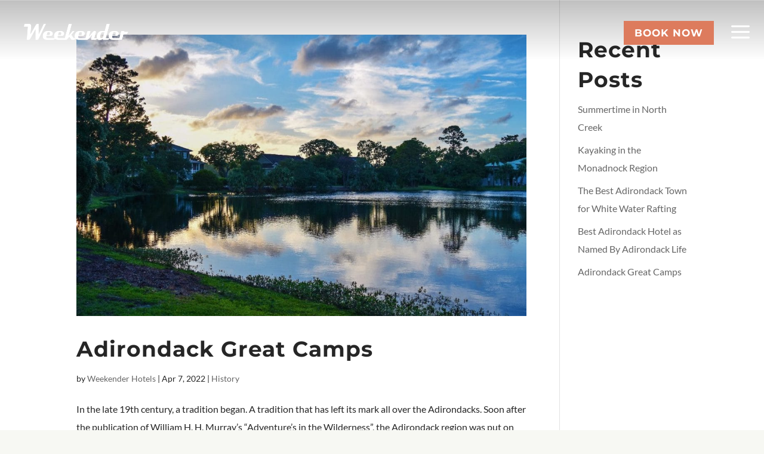

--- FILE ---
content_type: text/css
request_url: https://weekenderhotels.com/wp-content/et-cache/taxonomy/category/5/et-divi-dynamic-tb-457059-tb-457060-late.css
body_size: 11985
content:
.et_parallax_bg.et_parallax_bg__sticky,.et_pb_sticky.et_pb_section_parallax_sticky .et_parallax_bg:not(.et_parallax_bg__sticky),.et_pb_sticky .et_pb_section_parallax_sticky .et_parallax_bg:not(.et_parallax_bg__sticky){display:none}.et_pb_sticky.et_pb_section_parallax_sticky .et_parallax_bg.et_parallax_bg__sticky,.et_pb_sticky .et_pb_section_parallax_sticky .et_parallax_bg.et_parallax_bg__sticky{display:block}.et_builder_inner_content.has_et_pb_sticky{z-index:inherit}.et-db #et-boc .et-l #et-fb-app .et_pb_column.has_et_pb_sticky,.et_pb_column.has_et_pb_sticky{z-index:20}.et-l--header .et-db #et-boc .et-l #et-fb-app .et_pb_column.has_et_pb_sticky,.et-l--header .et_pb_column.has_et_pb_sticky{z-index:30}.et-l--footer .et-db #et-boc .et-l #et-fb-app .et_pb_column.has_et_pb_sticky,.et-l--footer .et_pb_column.has_et_pb_sticky{z-index:10}.et_pb_sticky_placeholder{opacity:0!important}.et_pb_sticky .et_overlay.et_pb_inline_icon_sticky:before,.et_pb_sticky .et_pb_inline_icon_sticky:before{content:attr(data-icon-sticky)!important}body .et-script-temporary-measurement{opacity:0}
.mfp-wrap .mfp-container button:hover{background:transparent!important}.mfp-wrap .mfp-arrow:active{position:absolute;top:50%}.mfp-wrap .mfp-close:active{position:absolute;top:-10px}.mfp-arrow-left .mfp-a,.mfp-arrow-left:after,.mfp-arrow-right .mfp-a,.mfp-arrow-right:after{font-family:ETmodules;speak:none;font-style:normal;font-weight:400;font-variant:normal;text-transform:none;line-height:1;-webkit-font-smoothing:antialiased;-moz-osx-font-smoothing:grayscale}.mfp-fade.mfp-bg{opacity:.001;-webkit-transition:all .5s ease-out;transition:all .5s ease-out}.mfp-fade.mfp-bg.mfp-ready{opacity:.8}.mfp-fade.mfp-bg.mfp-removing{opacity:0}.mfp-fade .mfp-wrap.mfp-wrap.mfp-ready .mfp-content{opacity:1}.mfp-fade .mfp-wrap.mfp-wrap.mfp-removing .mfp-content{opacity:0}.mfp-fade .mfp-wrap .mfp-content{opacity:.001;-webkit-transition:all .5s ease-out;transition:all .5s ease-out}.mfp-bg{z-index:1000000;overflow:hidden;background:#0b0b0b;opacity:.8;filter:alpha(opacity=80)}.mfp-bg,.mfp-wrap{top:0;left:0;width:100%;height:100%;position:fixed}.mfp-wrap{z-index:1000001;outline:none!important;-webkit-backface-visibility:hidden}.mfp-container{text-align:center;position:absolute;width:100%;height:100%;left:0;top:0;padding:0 8px;-webkit-box-sizing:border-box;box-sizing:border-box}.mfp-container:before{content:"";display:inline-block;height:100%;vertical-align:middle}.mfp-align-top .mfp-container:before{display:none}.mfp-content{position:relative;display:inline-block;vertical-align:middle;margin:0 auto;text-align:left;z-index:1045}.mfp-ajax-holder .mfp-content,.mfp-inline-holder .mfp-content{width:100%;cursor:auto}.mfp-ajax-cur{cursor:progress}.mfp-zoom{cursor:pointer;cursor:-webkit-zoom-in;cursor:zoom-in}.mfp-zoom-out-cur,.mfp-zoom-out-cur .mfp-image-holder .mfp-close{cursor:-webkit-zoom-out;cursor:zoom-out}.mfp-auto-cursor .mfp-content{cursor:auto}.mfp-arrow,.mfp-close,.mfp-counter,.mfp-preloader{-webkit-user-select:none;-moz-user-select:none;-ms-user-select:none;user-select:none}.mfp-loading.mfp-figure{display:none}.mfp-hide{display:none!important}.mfp-preloader{color:#ccc;position:absolute;top:50%;width:auto;text-align:center;margin-top:-.8em;left:8px;right:8px;z-index:1044}.mfp-preloader a{color:#ccc}.mfp-preloader a:hover{color:#fff}.mfp-s-error .mfp-content,.mfp-s-ready .mfp-preloader{display:none}button.mfp-arrow,button.mfp-close{overflow:visible;cursor:pointer;background:transparent;border:0;-webkit-appearance:none;display:block;outline:none;padding:0;z-index:1046;-webkit-box-shadow:none;box-shadow:none}button::-moz-focus-inner{padding:0;border:0}.mfp-close{width:44px;height:44px;line-height:44px;position:absolute;right:0;top:0;text-decoration:none;text-align:center;opacity:.65;filter:alpha(opacity=65);padding:0 0 18px 10px;color:#fff;font-style:normal;font-size:28px;font-family:Arial,Baskerville,monospace}.mfp-close:focus,.mfp-close:hover{opacity:1;filter:alpha(opacity=100)}.mfp-close:active{top:1px}.mfp-close-btn-in .mfp-close{color:#333}.mfp-iframe-holder .mfp-close,.mfp-image-holder .mfp-close{color:#fff;right:-6px;text-align:right;padding-right:6px;width:100%}.mfp-counter{position:absolute;top:0;right:0;color:#ccc;font-size:12px;line-height:18px}.mfp-arrow{position:absolute;opacity:.55;filter:alpha(opacity=55);top:50%;margin:-32px 0 0;padding:0;-webkit-tap-highlight-color:rgba(0,0,0,0)}.mfp-arrow:hover{opacity:1;filter:alpha(opacity=100)}.mfp-arrow-left{left:10px}.mfp-arrow-right{right:10px}.mfp-iframe-holder{padding-top:40px;padding-bottom:40px}.mfp-iframe-holder .mfp-content{line-height:0;width:100%;max-width:900px}.mfp-iframe-holder .mfp-close{top:-40px}.mfp-iframe-scaler{width:100%;height:0;overflow:hidden;padding-top:56.25%}.mfp-iframe-scaler iframe{position:absolute;display:block;top:0;left:0;width:100%;height:100%;-webkit-box-shadow:0 0 8px rgba(0,0,0,.6);box-shadow:0 0 8px rgba(0,0,0,.6);background:#000}.mfp-arrow{background:none!important;margin-top:-32px!important;line-height:1em!important}.mfp-arrow,.mfp-arrow:after{width:48px!important;height:48px!important}.mfp-arrow:after{margin:0!important;top:0!important;border:none!important}.mfp-arrow-left{left:0!important}.mfp-arrow-left .mfp-a,.mfp-arrow-left:after,.mfp-arrow-right .mfp-a,.mfp-arrow-right:after{border:none;font-size:64px;color:#fff}.mfp-arrow-left:before,.mfp-arrow-right:before{display:none}.mfp-arrow-left .mfp-a,.mfp-arrow-left:after{content:"4"}.mfp-arrow-right .mfp-a,.mfp-arrow-right:after{content:"5"}.mfp-iframe-holder .mfp-close,.mfp-image-holder .mfp-close{font-size:64px;font-family:Open Sans,Arial,sans-serif;font-weight:200;top:-10px;opacity:.2}.mfp-iframe-holder .mfp-close:hover,.mfp-image-holder .mfp-close:hover{opacity:1}img.mfp-img{width:auto;max-width:100%;height:auto;display:block;-webkit-box-sizing:border-box;box-sizing:border-box;padding:40px 0;margin:0 auto}.mfp-figure,img.mfp-img{line-height:0}.mfp-figure:after{content:"";position:absolute;left:0;top:40px;bottom:40px;display:block;right:0;width:auto;height:auto;z-index:-1;-webkit-box-shadow:0 0 8px rgba(0,0,0,.6);box-shadow:0 0 8px rgba(0,0,0,.6);background:#444}.mfp-figure small{color:#bdbdbd;display:block;font-size:12px;line-height:14px}.mfp-figure figure{margin:0}.mfp-bottom-bar{margin-top:-36px;position:absolute;top:100%;left:0;width:100%;cursor:auto}.mfp-title{text-align:left;line-height:18px;color:#f3f3f3;word-wrap:break-word;padding-right:36px}.mfp-image-holder .mfp-content{max-width:100%}.mfp-gallery .mfp-image-holder .mfp-figure{cursor:pointer}@media screen and (max-height:300px),screen and (max-width:800px) and (orientation:landscape){.mfp-img-mobile .mfp-image-holder{padding-left:0;padding-right:0}.mfp-img-mobile img.mfp-img{padding:0}.mfp-img-mobile .mfp-figure:after{top:0;bottom:0}.mfp-img-mobile .mfp-figure small{display:inline;margin-left:5px}.mfp-img-mobile .mfp-bottom-bar{background:rgba(0,0,0,.6);bottom:0;margin:0;top:auto;padding:3px 5px;position:fixed;-webkit-box-sizing:border-box;box-sizing:border-box}.mfp-img-mobile .mfp-bottom-bar:empty{padding:0}.mfp-img-mobile .mfp-counter{right:5px;top:3px}.mfp-img-mobile .mfp-close{top:0;right:0;width:35px;height:35px;line-height:35px;background:rgba(0,0,0,.6);position:fixed;text-align:center;padding:0}}@media (max-width:900px){.mfp-arrow{-webkit-transform:scale(.75);transform:scale(.75)}.mfp-arrow-left{-webkit-transform-origin:0;transform-origin:0}.mfp-arrow-right{-webkit-transform-origin:100%;transform-origin:100%}.mfp-container{padding-left:6px;padding-right:6px}}
.et_overlay{z-index:-1;position:absolute;top:0;left:0;display:block;width:100%;height:100%;background:hsla(0,0%,100%,.9);opacity:0;pointer-events:none;-webkit-transition:all .3s;transition:all .3s;border:1px solid #e5e5e5;-webkit-box-sizing:border-box;box-sizing:border-box;-webkit-backface-visibility:hidden;backface-visibility:hidden;-webkit-font-smoothing:antialiased}.et_overlay:before{color:#2ea3f2;content:"\E050";position:absolute;top:50%;left:50%;-webkit-transform:translate(-50%,-50%);transform:translate(-50%,-50%);font-size:32px;-webkit-transition:all .4s;transition:all .4s}.et_portfolio_image,.et_shop_image{position:relative;display:block}.et_pb_has_overlay:not(.et_pb_image):hover .et_overlay,.et_portfolio_image:hover .et_overlay,.et_shop_image:hover .et_overlay{z-index:3;opacity:1}#ie7 .et_overlay,#ie8 .et_overlay{display:none}.et_pb_module.et_pb_has_overlay{position:relative}.et_pb_module.et_pb_has_overlay .et_overlay,article.et_pb_has_overlay{border:none}
ul.dsm-menu, ul.dsm-menu .sub-menu {
	list-style-type: disc;
	list-style-position: inside;
}

.dsm-menu a {
	transition: all .4s ease-in-out;
}
.et_pb_bg_layout_dark ul.dsm-menu li a {
	color: #fff
}
#left-area ul.dsm-menu, .comment-content ul.dsm-menu, .entry-content ul.dsm-menu, .et-l--body ul.dsm-menu, .et-l--footer ul.dsm-menu, .et-l--header ul.dsm-menu, body.et-pb-preview #main-content .container ul.dsm-menu {
	padding-left: 0;
}
ul.dsm-menu .menu-item-has-children {
	position: relative;
}
ul.dsm-menu .menu-item-has-children .sub-menu {
	padding-bottom: 0;
	padding-left: 20px;
}
.dsm-menu-animation li a span {
	position: relative;
	padding-bottom: 2px;
}
.dsm-menu-animation-left-right li a span:after {
	content: "";
	position: absolute;
	width: 0;
	height: 2px;
	bottom: 0;
	left: 0;
	visibility: hidden;
	transition: all .4s ease-in-out;
}
.dsm-menu-animation-left-right li a span:hover:after {
    visibility: visible;
	width: 100%;
}

.dsm-menu-animation-right-left li a span:after {
	content: "";
	position: absolute;
	width: 0;
	height: 2px;
	bottom: 0;
	right: 0;
	visibility: hidden;
	transition: all .4s ease-in-out;
}
.dsm-menu-animation-right-left li a span:hover:after {
    visibility: visible;
	width: 100%;
}

.dsm-menu-animation-center-out li a span:after {
	content: "";
	position: absolute;
	width: 100%;
	height: 2px;
	bottom: 0;
	left: 0;
	visibility: hidden;
	transform: scaleX(0);
	transition: all .4s ease-in-out;
}
.dsm-menu-animation-center-out li a span:hover:after {
    visibility: visible;
	transform: scaleX(1);
}

/*Sub Menu Collapse*/
.dsm-menu-submenu-collapse .menu-item-has-children .sub-menu {
	display: none;
}
.dsm-menu-submenu-collapse .menu-item-has-children .et-pb-icon {
	font-size: 16px;
	border-style: solid;
}
.dsm-menu-submenu-collapse .menu-item-has-children>a {
	display: inline-flex;
justify-content: center;
align-items: center;
}
/*
.dsm-menu-submenu-collapse .dsm-submenu-active .sub-menu {
	display: block;
}

.dsm-menu-submenu-collapse .menu-item-has-children > a:first-child {
    padding-right: 20px;
} 
.dsm-menu-submenu-collapse .menu-item-has-children > a:first-child::after {
    font-family: 'ETmodules';
content: "3";
font-size: 16px;
position: absolute;
right: 0;
top: 0;
font-weight: 800;
} */
.dsm-video-popup-wrap .mfp-iframe-holder .mfp-close {
    top: -60px;
}

.dsm_button .et_pb_button_two {
    margin-left: 20px;
}
.dsm_button .dsm-button-seperator .et_pb_button_two {
    margin-left: 0;
}
.et_pb_button_module_wrappers > a {
    display: inline-block;
}
.dsm-hidden {
    display: none;
}

.dsm-tooltip {
    display: inline-flex;
}

div[data-dsm-tooltip] {
    overflow: visible;
}

[data-dsm-tooltip] {
    position: relative;
    cursor: pointer;
}

[data-dsm-tooltip]:after {
    filter: alpha(opacity=0);
    -ms-filter: "progid:DXImageTransform.Microsoft.Alpha(Opacity=0)";
    -moz-opacity: 0;
    -khtml-opacity: 0;
    opacity: 0;
    pointer-events: none;
    -webkit-transition: all 0.18s ease-out 0.18s;
    -moz-transition: all 0.18s ease-out 0.18s;
    -ms-transition: all 0.18s ease-out 0.18s;
    -o-transition: all 0.18s ease-out 0.18s;
    transition: all 0.18s ease-out 0.18s;
    font-family: inherit;
    font-weight: normal;
    font-style: normal;
    text-shadow: none;
    font-size: 12px;
    background: rgba(17, 17, 17, 0.9);
    border-radius: 0.25rem;
    color: #fff;
    content: attr(data-dsm-tooltip);
    text-align: center;
    position: absolute;
    white-space: nowrap;
    line-height: 1.7em;
    z-index: 12;
}

[data-dsm-tooltip]:before {
    background: transparent;
    border: 6px solid transparent;
    filter: alpha(opacity=0);
    -ms-filter: "progid:DXImageTransform.Microsoft.Alpha(Opacity=0)";
    -moz-opacity: 0;
    -khtml-opacity: 0;
    opacity: 0;
    pointer-events: none;
    -webkit-transition: all 0.18s ease-out 0.18s;
    -moz-transition: all 0.18s ease-out 0.18s;
    -ms-transition: all 0.18s ease-out 0.18s;
    -o-transition: all 0.18s ease-out 0.18s;
    transition: all 0.18s ease-out 0.18s;
    content: '';
    position: absolute;
    z-index: 12;
}

[data-dsm-tooltip]:hover:before,
[data-dsm-tooltip]:hover:after,
[data-dsm-tooltip][data-dsm-tooltip-visible]:before,
[data-dsm-tooltip][data-dsm-tooltip-visible]:after {
    filter: alpha(opacity=100);
    -ms-filter: "progid:DXImageTransform.Microsoft.Alpha(Opacity=100)";
    -moz-opacity: 1;
    -khtml-opacity: 1;
    opacity: 1;
    pointer-events: auto;
}

[data-dsm-tooltip].font-awesome:after {
    font-family: FontAwesome;
}

[data-dsm-tooltip][data-dsm-tooltip-break]:after {
    white-space: pre;
}

[data-dsm-tooltip][data-dsm-tooltip-blunt]:before,
[data-dsm-tooltip][data-dsm-tooltip-blunt]:after {
    -webkit-transition: none;
    -moz-transition: none;
    -ms-transition: none;
    -o-transition: none;
    transition: none;
}

[data-dsm-tooltip][data-dsm-tooltip-placement="top"]:after {
    bottom: 100%;
    left: 50%;
    margin-bottom: 12px;
    -webkit-transform: translate(-50%, 0);
    -moz-transform: translate(-50%, 0);
    -ms-transform: translate(-50%, 0);
    transform: translate(-50%, 0);
    /*
    -webkit-transform-origin: top;
    -moz-transform-origin: top;
    -ms-transform-origin: top;
    transform-origin: top;*/
}

[data-dsm-tooltip][data-dsm-tooltip-placement="top"]:before {
    bottom: 100%;
    left: 50%;
    border-top-color: rgba(17, 17, 17, 0.9);
    -webkit-transform: translate(-50%, 0);
    -moz-transform: translate(-50%, 0);
    -ms-transform: translate(-50%, 0);
    transform: translate(-50%, 0);
    /*
    -webkit-transform-origin: top;
    -moz-transform-origin: top;
    -ms-transform-origin: top;
    transform-origin: top;*/
}

[data-dsm-tooltip][data-dsm-tooltip-placement='top'].dsm-tooltip-fade-in-direction:before,
[data-dsm-tooltip][data-dsm-tooltip-placement='top'].dsm-tooltip-fade-in-direction:after {
    -webkit-transform: translate(-50%, 20px);
    -moz-transform: translate(-50%, 20px);
    -ms-transform: translate(-50%, 20px);
    transform: translate(-50%, 20px);
}

[data-dsm-tooltip][data-dsm-tooltip-placement="top"]:hover:after,
[data-dsm-tooltip][data-dsm-tooltip-placement="top"][data-dsm-tooltip-visible]:after {
    -webkit-transform: translate(-50%, 0);
    -moz-transform: translate(-50%, 0);
    -ms-transform: translate(-50%, 0);
    transform: translate(-50%, 0);
}

[data-dsm-tooltip][data-dsm-tooltip-placement="top"]:hover:before,
[data-dsm-tooltip][data-dsm-tooltip-placement="top"][data-dsm-tooltip-visible]:before {
    -webkit-transform: translate(-50%, 0);
    -moz-transform: translate(-50%, 0);
    -ms-transform: translate(-50%, 0);
    transform: translate(-50%, 0);
}

[data-dsm-tooltip][data-dsm-tooltip-placement="top-left"]:after {
    bottom: 100%;
    left: 0;
    margin-bottom: 11px;
    -webkit-transform: translate(0, 10px);
    -moz-transform: translate(0, 10px);
    -ms-transform: translate(0, 10px);
    transform: translate(0, 10px);
    -webkit-transform-origin: top;
    -moz-transform-origin: top;
    -ms-transform-origin: top;
    transform-origin: top;
}

[data-dsm-tooltip][data-dsm-tooltip-placement="top-left"]:before {
    bottom: 100%;
    left: 5px;
    margin-bottom: 5px;
    -webkit-transform: translate(0, 10px);
    -moz-transform: translate(0, 10px);
    -ms-transform: translate(0, 10px);
    transform: translate(0, 10px);
    -webkit-transform-origin: top;
    -moz-transform-origin: top;
    -ms-transform-origin: top;
    transform-origin: top;
}

[data-dsm-tooltip][data-dsm-tooltip-placement="top-left"]:hover:after,
[data-dsm-tooltip][data-dsm-tooltip-placement="top-left"][data-dsm-tooltip-visible]:after {
    -webkit-transform: translate(0, 0);
    -moz-transform: translate(0, 0);
    -ms-transform: translate(0, 0);
    transform: translate(0, 0);
}

[data-dsm-tooltip][data-dsm-tooltip-placement="top-left"]:hover:before,
[data-dsm-tooltip][data-dsm-tooltip-placement="top-left"][data-dsm-tooltip-visible]:before {
    -webkit-transform: translate(0, 0);
    -moz-transform: translate(0, 0);
    -ms-transform: translate(0, 0);
    transform: translate(0, 0);
}

[data-dsm-tooltip][data-dsm-tooltip-placement="top-right"]:after {
    bottom: 100%;
    right: 0;
    margin-bottom: 11px;
    -webkit-transform: translate(0, 10px);
    -moz-transform: translate(0, 10px);
    -ms-transform: translate(0, 10px);
    transform: translate(0, 10px);
    -webkit-transform-origin: top;
    -moz-transform-origin: top;
    -ms-transform-origin: top;
    transform-origin: top;
}

[data-dsm-tooltip][data-dsm-tooltip-placement="top-right"]:before {
    bottom: 100%;
    right: 5px;
    margin-bottom: 5px;
    -webkit-transform: translate(0, 10px);
    -moz-transform: translate(0, 10px);
    -ms-transform: translate(0, 10px);
    transform: translate(0, 10px);
    -webkit-transform-origin: top;
    -moz-transform-origin: top;
    -ms-transform-origin: top;
    transform-origin: top;
}

[data-dsm-tooltip][data-dsm-tooltip-placement="top-right"]:hover:after,
[data-dsm-tooltip][data-dsm-tooltip-placement="top-right"][data-dsm-tooltip-visible]:after {
    -webkit-transform: translate(0, 0);
    -moz-transform: translate(0, 0);
    -ms-transform: translate(0, 0);
    transform: translate(0, 0);
}

[data-dsm-tooltip][data-dsm-tooltip-placement="top-right"]:hover:before,
[data-dsm-tooltip][data-dsm-tooltip-placement="top-right"][data-dsm-tooltip-visible]:before {
    -webkit-transform: translate(0, 0);
    -moz-transform: translate(0, 0);
    -ms-transform: translate(0, 0);
    transform: translate(0, 0);
}

[data-dsm-tooltip][data-dsm-tooltip-placement='bottom']:after {
    left: 50%;
    margin-top: 12px;
    top: 100%;
    -webkit-transform: translate(-50%, 0);
    -moz-transform: translate(-50%, 0);
    -ms-transform: translate(-50%, 0);
    transform: translate(-50%, 0);
}

[data-dsm-tooltip][data-dsm-tooltip-placement='bottom']:before {
    border-bottom-color: rgba(17, 17, 17, 0.9);
    left: 50%;
    top: 100%;
    -webkit-transform: translate(-50%, 0);
    -moz-transform: translate(-50%, 0);
    -ms-transform: translate(-50%, 0);
    transform: translate(-50%, 0);
}

[data-dsm-tooltip][data-dsm-tooltip-placement='bottom'].dsm-tooltip-fade-in-direction:before,
[data-dsm-tooltip][data-dsm-tooltip-placement='bottom'].dsm-tooltip-fade-in-direction:after {
    -webkit-transform: translate(-50%, -20px);
    -moz-transform: translate(-50%, -20px);
    -ms-transform: translate(-50%, -20px);
    transform: translate(-50%, -20px);
}

[data-dsm-tooltip][data-dsm-tooltip-placement='bottom']:hover:after,
[data-dsm-tooltip][data-dsm-tooltip-placement='bottom'][data-dsm-tooltip-visible]:after {
    -webkit-transform: translate(-50%, 0);
    -moz-transform: translate(-50%, 0);
    -ms-transform: translate(-50%, 0);
    transform: translate(-50%, 0);
}

[data-dsm-tooltip][data-dsm-tooltip-placement='bottom']:hover:before,
[data-dsm-tooltip][data-dsm-tooltip-placement='bottom'][data-dsm-tooltip-visible]:before {
    -webkit-transform: translate(-50%, 0);
    -moz-transform: translate(-50%, 0);
    -ms-transform: translate(-50%, 0);
    transform: translate(-50%, 0);
}

[data-dsm-tooltip][data-dsm-tooltip-placement='bottom-left']:after {
    left: 0;
    margin-top: 11px;
    top: 100%;
    -webkit-transform: translate(0, -10px);
    -moz-transform: translate(0, -10px);
    -ms-transform: translate(0, -10px);
    transform: translate(0, -10px);
}

[data-dsm-tooltip][data-dsm-tooltip-placement='bottom-left']:before {
    background: no-repeat url("data:image/svg+xml;charset=utf-8,%3Csvg%20xmlns%3D%22http://www.w3.org/2000/svg%22%20width%3D%2236px%22%20height%3D%2212px%22%3E%3Cpath%20fill%3D%22rgba(17, 17, 17, 0.9)%22%20transform%3D%22rotate(180 18 6)%22%20d%3D%22M2.658,0.000%20C-13.615,0.000%2050.938,0.000%2034.662,0.000%20C28.662,0.000%2023.035,12.002%2018.660,12.002%20C14.285,12.002%208.594,0.000%202.658,0.000%20Z%22/%3E%3C/svg%3E");
    background-size: 100% auto;
    width: 18px;
    height: 6px;
    left: 5px;
    margin-top: 5px;
    top: 100%;
    -webkit-transform: translate(0, -10px);
    -moz-transform: translate(0, -10px);
    -ms-transform: translate(0, -10px);
    transform: translate(0, -10px);
}

[data-dsm-tooltip][data-dsm-tooltip-placement='bottom-left']:hover:after,
[data-dsm-tooltip][data-dsm-tooltip-placement='bottom-left'][data-dsm-tooltip-visible]:after {
    -webkit-transform: translate(0, 0);
    -moz-transform: translate(0, 0);
    -ms-transform: translate(0, 0);
    transform: translate(0, 0);
}

[data-dsm-tooltip][data-dsm-tooltip-placement='bottom-left']:hover:before,
[data-dsm-tooltip][data-dsm-tooltip-placement='bottom-left'][data-dsm-tooltip-visible]:before {
    -webkit-transform: translate(0, 0);
    -moz-transform: translate(0, 0);
    -ms-transform: translate(0, 0);
    transform: translate(0, 0);
}

[data-dsm-tooltip][data-dsm-tooltip-placement='bottom-right']:after {
    right: 0;
    margin-top: 11px;
    top: 100%;
    -webkit-transform: translate(0, -10px);
    -moz-transform: translate(0, -10px);
    -ms-transform: translate(0, -10px);
    transform: translate(0, -10px);
}

[data-dsm-tooltip][data-dsm-tooltip-placement='bottom-right']:before {
    background: no-repeat url("data:image/svg+xml;charset=utf-8,%3Csvg%20xmlns%3D%22http://www.w3.org/2000/svg%22%20width%3D%2236px%22%20height%3D%2212px%22%3E%3Cpath%20fill%3D%22rgba(17, 17, 17, 0.9)%22%20transform%3D%22rotate(180 18 6)%22%20d%3D%22M2.658,0.000%20C-13.615,0.000%2050.938,0.000%2034.662,0.000%20C28.662,0.000%2023.035,12.002%2018.660,12.002%20C14.285,12.002%208.594,0.000%202.658,0.000%20Z%22/%3E%3C/svg%3E");
    background-size: 100% auto;
    width: 18px;
    height: 6px;
    right: 5px;
    margin-top: 5px;
    top: 100%;
    -webkit-transform: translate(0, -10px);
    -moz-transform: translate(0, -10px);
    -ms-transform: translate(0, -10px);
    transform: translate(0, -10px);
}

[data-dsm-tooltip][data-dsm-tooltip-placement='bottom-right']:hover:after,
[data-dsm-tooltip][data-dsm-tooltip-placement='bottom-right'][data-dsm-tooltip-visible]:after {
    -webkit-transform: translate(0, 0);
    -moz-transform: translate(0, 0);
    -ms-transform: translate(0, 0);
    transform: translate(0, 0);
}

[data-dsm-tooltip][data-dsm-tooltip-placement='bottom-right']:hover:before,
[data-dsm-tooltip][data-dsm-tooltip-placement='bottom-right'][data-dsm-tooltip-visible]:before {
    -webkit-transform: translate(0, 0);
    -moz-transform: translate(0, 0);
    -ms-transform: translate(0, 0);
    transform: translate(0, 0);
}

[data-dsm-tooltip][data-dsm-tooltip-placement='left']:after {
    margin-right: 12px;
    right: 100%;
    top: 50%;
    -webkit-transform: translate(0, -50%);
    -moz-transform: translate(0, -50%);
    -ms-transform: translate(0, -50%);
    transform: translate(0, -50%);
}

[data-dsm-tooltip][data-dsm-tooltip-placement='left']:before {
    border-left-color: rgba(17, 17, 17, 0.9);
    right: 100%;
    top: 50%;
    -webkit-transform: translate(0, -50%);
    -moz-transform: translate(0, -50%);
    -ms-transform: translate(0, -50%);
    transform: translate(0, -50%);
}

[data-dsm-tooltip][data-dsm-tooltip-placement='left'].dsm-tooltip-fade-in-direction:before,
[data-dsm-tooltip][data-dsm-tooltip-placement='left'].dsm-tooltip-fade-in-direction:after {
    -webkit-transform: translate(20px, -50%);
    -moz-transform: translate(20px, -50%);
    -ms-transform: translate(20px, -50%);
    transform: translate(20px, -50%)
}

[data-dsm-tooltip][data-dsm-tooltip-placement='left']:hover:after,
[data-dsm-tooltip][data-dsm-tooltip-placement='left'][data-dsm-tooltip-visible]:after {
    -webkit-transform: translate(0, -50%);
    -moz-transform: translate(0, -50%);
    -ms-transform: translate(0, -50%);
    transform: translate(0, -50%);
}

[data-dsm-tooltip][data-dsm-tooltip-placement='left']:hover:before,
[data-dsm-tooltip][data-dsm-tooltip-placement='left'][data-dsm-tooltip-visible]:before {
    -webkit-transform: translate(0, -50%);
    -moz-transform: translate(0, -50%);
    -ms-transform: translate(0, -50%);
    transform: translate(0, -50%);
}

[data-dsm-tooltip][data-dsm-tooltip-placement='right']:after {
    left: 100%;
    margin-left: 12px;
    top: 50%;
    -webkit-transform: translate(0, -50%);
    -moz-transform: translate(0, -50%);
    -ms-transform: translate(0, -50%);
    transform: translate(0, -50%)
}

[data-dsm-tooltip][data-dsm-tooltip-placement='right']:before {
    border-right-color: rgba(17, 17, 17, 0.9);
    left: 100%;
    top: 50%;
    -webkit-transform: translate(0, -50%);
    -moz-transform: translate(0, -50%);
    -ms-transform: translate(0, -50%);
    transform: translate(0, -50%)
}

[data-dsm-tooltip][data-dsm-tooltip-placement='right'].dsm-tooltip-fade-in-direction:before,
[data-dsm-tooltip][data-dsm-tooltip-placement='right'].dsm-tooltip-fade-in-direction:after {
    -webkit-transform: translate(-20px, -50%);
    -moz-transform: translate(-20px, -50%);
    -ms-transform: translate(-20px, -50%);
    transform: translate(-20px, -50%)
}

[data-dsm-tooltip][data-dsm-tooltip-placement='right']:hover:after,
[data-dsm-tooltip][data-dsm-tooltip-placement='right'][data-dsm-tooltip-visible]:after {
    -webkit-transform: translate(0, -50%);
    -moz-transform: translate(0, -50%);
    -ms-transform: translate(0, -50%);
    transform: translate(0, -50%);
}

[data-dsm-tooltip][data-dsm-tooltip-placement='right']:hover:before,
[data-dsm-tooltip][data-dsm-tooltip-placement='right'][data-dsm-tooltip-visible]:before {
    -webkit-transform: translate(0, -50%);
    -moz-transform: translate(0, -50%);
    -ms-transform: translate(0, -50%);
    transform: translate(0, -50%);
}

[data-dsm-tooltip][data-dsm-tooltip-size='small']:after {
    white-space: nowrap;
    padding: .2rem .4rem;
}

[data-dsm-tooltip][data-dsm-tooltip-size='regular']:after {
    white-space: nowrap;
    padding: .3rem .6rem;
}

[data-dsm-tooltip][data-dsm-tooltip-size='large']:after {
    white-space: nowrap;
    padding: .4rem .8rem;
}

[data-dsm-tooltip][data-dsm-tooltip-size='xlarge']:after {
    white-space: nowrap;
    width: 380px;
}

@media screen and (max-width: 768px) {
    [data-dsm-tooltip][data-dsm-tooltip-size='xlarge']:after {
        white-space: normal;
        width: 90vw;
    }
}

[data-dsm-tooltip][data-dsm-tooltip-size='fit']:after {
    white-space: normal;
    width: 100%;
}

.et_pb_button_module_wrappers.et_pb_button_alignment_left {
    text-align: left; }
  
  .et_pb_button_module_wrappers.et_pb_button_alignment_right {
    text-align: right; }
  
  .et_pb_button_module_wrappers.et_pb_button_alignment_center {
    text-align: center; }
  
  /* Button Alignment - Tablet */
  @media all and (max-width: 980px) {
    .et_pb_button_module_wrappers.et_pb_button_alignment_tablet_left {
      text-align: left; }
    .et_pb_button_module_wrappers.et_pb_button_alignment_tablet_right {
      text-align: right; }
    .et_pb_button_module_wrappers.et_pb_button_alignment_tablet_center {
      text-align: center; } }
  
  /* Button Alignment - Phone */
  @media all and (max-width: 767px) {
    .et_pb_button_module_wrappers.et_pb_button_alignment_phone_left {
      text-align: left; }
    .et_pb_button_module_wrappers.et_pb_button_alignment_phone_right {
      text-align: right; }
    .et_pb_button_module_wrappers.et_pb_button_alignment_phone_center {
      text-align: center; } }

  
@media (max-width: 768px) {
    .dsm-button-separator-remove .dsm-button-separator-text {
        display: none;
    }
    .dsm_button .dsm-button-seperator.dsm-button-separator-remove .et_pb_button_two {
        margin-left: 20px;
    }
    .dsm_button .et_pb_button_two {
    	margin-top: 20px;
    }
    .dsm-button-separator-fullwidth .dsm-button-separator-text {
    	display: block;
    	margin-top: 10px;
    	margin-bottom: 10px;
    }
    .dsm-button-separator-fullwidth .et_pb_button_two {
    	margin-top: 0;
    }
}
/*!
 * Hover.css (http://ianlunn.github.io/Hover/)
 * Version: 2.1.0
 * Author: Ian Lunn @IanLunn
 * Author URL: http://ianlunn.co.uk/
 * Github: https://github.com/IanLunn/Hover

 * Made available under a MIT License:
 * http://www.opensource.org/licenses/mit-license.php

 * Hover.css Copyright Ian Lunn 2014. Generated with Sass.
 */
.dsm-grow {
    display: inline-block;
    -webkit-transform: perspective(1px) translateZ(0);
    transform: perspective(1px) translateZ(0);
    box-shadow: 0 0 1px transparent;
    -webkit-transition-duration: .3s;
    transition-duration: .3s;
    -webkit-transition-property: transform;
    transition-property: transform
}

.dsm-grow:active,
.dsm-grow:focus,
.dsm-grow:hover {
    -webkit-transform: scale(1.1);
    transform: scale(1.1)
}

.dsm-shrink {
    display: inline-block;
    -webkit-transform: perspective(1px) translateZ(0);
    transform: perspective(1px) translateZ(0);
    box-shadow: 0 0 1px transparent;
    -webkit-transition-duration: .3s;
    transition-duration: .3s;
    -webkit-transition-property: transform;
    transition-property: transform
}

.dsm-shrink:active,
.dsm-shrink:focus,
.dsm-shrink:hover {
    -webkit-transform: scale(.9);
    transform: scale(.9)
}

@-webkit-keyframes dsm-pulse {
    25% {
        -webkit-transform: scale(1.1);
        transform: scale(1.1)
    }

    75% {
        -webkit-transform: scale(.9);
        transform: scale(.9)
    }
}

@keyframes dsm-pulse {
    25% {
        -webkit-transform: scale(1.1);
        transform: scale(1.1)
    }

    75% {
        -webkit-transform: scale(.9);
        transform: scale(.9)
    }
}

.dsm-pulse {
    display: inline-block;
    -webkit-transform: perspective(1px) translateZ(0);
    transform: perspective(1px) translateZ(0);
    box-shadow: 0 0 1px transparent
}

.dsm-pulse:active,
.dsm-pulse:focus,
.dsm-pulse:hover {
    -webkit-animation-name: dsm-pulse;
    animation-name: dsm-pulse;
    -webkit-animation-duration: 1s;
    animation-duration: 1s;
    -webkit-animation-timing-function: linear;
    animation-timing-function: linear;
    -webkit-animation-iteration-count: infinite;
    animation-iteration-count: infinite
}

@-webkit-keyframes dsm-pulse-grow {
    to {
        -webkit-transform: scale(1.1);
        transform: scale(1.1)
    }
}

@keyframes dsm-pulse-grow {
    to {
        -webkit-transform: scale(1.1);
        transform: scale(1.1)
    }
}

.dsm-pulse-grow {
    display: inline-block;
    -webkit-transform: perspective(1px) translateZ(0);
    transform: perspective(1px) translateZ(0);
    box-shadow: 0 0 1px transparent
}

.dsm-pulse-grow:active,
.dsm-pulse-grow:focus,
.dsm-pulse-grow:hover {
    -webkit-animation-name: dsm-pulse-grow;
    animation-name: dsm-pulse-grow;
    -webkit-animation-duration: .3s;
    animation-duration: .3s;
    -webkit-animation-timing-function: linear;
    animation-timing-function: linear;
    -webkit-animation-iteration-count: infinite;
    animation-iteration-count: infinite;
    -webkit-animation-direction: alternate;
    animation-direction: alternate
}

@-webkit-keyframes dsm-pulse-shrink {
    to {
        -webkit-transform: scale(.9);
        transform: scale(.9)
    }
}

@keyframes dsm-pulse-shrink {
    to {
        -webkit-transform: scale(.9);
        transform: scale(.9)
    }
}

.dsm-pulse-shrink {
    display: inline-block;
    -webkit-transform: perspective(1px) translateZ(0);
    transform: perspective(1px) translateZ(0);
    box-shadow: 0 0 1px transparent
}

.dsm-pulse-shrink:active,
.dsm-pulse-shrink:focus,
.dsm-pulse-shrink:hover {
    -webkit-animation-name: dsm-pulse-shrink;
    animation-name: dsm-pulse-shrink;
    -webkit-animation-duration: .3s;
    animation-duration: .3s;
    -webkit-animation-timing-function: linear;
    animation-timing-function: linear;
    -webkit-animation-iteration-count: infinite;
    animation-iteration-count: infinite;
    -webkit-animation-direction: alternate;
    animation-direction: alternate
}

@-webkit-keyframes dsm-push {
    50% {
        -webkit-transform: scale(.8);
        transform: scale(.8)
    }

    to {
        -webkit-transform: scale(1);
        transform: scale(1)
    }
}

@keyframes dsm-push {
    50% {
        -webkit-transform: scale(.8);
        transform: scale(.8)
    }

    to {
        -webkit-transform: scale(1);
        transform: scale(1)
    }
}

.dsm-push {
    display: inline-block;
    -webkit-transform: perspective(1px) translateZ(0);
    transform: perspective(1px) translateZ(0);
    box-shadow: 0 0 1px transparent
}

.dsm-push:active,
.dsm-push:focus,
.dsm-push:hover {
    -webkit-animation-name: dsm-push;
    animation-name: dsm-push;
    -webkit-animation-duration: .3s;
    animation-duration: .3s;
    -webkit-animation-timing-function: linear;
    animation-timing-function: linear;
    -webkit-animation-iteration-count: 1;
    animation-iteration-count: 1
}

@-webkit-keyframes dsm-pop {
    50% {
        -webkit-transform: scale(1.2);
        transform: scale(1.2)
    }
}

@keyframes dsm-pop {
    50% {
        -webkit-transform: scale(1.2);
        transform: scale(1.2)
    }
}

.dsm-pop {
    display: inline-block;
    -webkit-transform: perspective(1px) translateZ(0);
    transform: perspective(1px) translateZ(0);
    box-shadow: 0 0 1px transparent
}

.dsm-pop:active,
.dsm-pop:focus,
.dsm-pop:hover {
    -webkit-animation-name: dsm-pop;
    animation-name: dsm-pop;
    -webkit-animation-duration: .3s;
    animation-duration: .3s;
    -webkit-animation-timing-function: linear;
    animation-timing-function: linear;
    -webkit-animation-iteration-count: 1;
    animation-iteration-count: 1
}

.dsm-bounce-in {
    display: inline-block;
    -webkit-transform: perspective(1px) translateZ(0);
    transform: perspective(1px) translateZ(0);
    box-shadow: 0 0 1px transparent;
    -webkit-transition-duration: .5s;
    transition-duration: .5s
}

.dsm-bounce-in:active,
.dsm-bounce-in:focus,
.dsm-bounce-in:hover {
    -webkit-transform: scale(1.2);
    transform: scale(1.2);
    -webkit-transition-timing-function: cubic-bezier(.47, 2.02, .31, -.36);
    transition-timing-function: cubic-bezier(.47, 2.02, .31, -.36)
}

.dsm-bounce-out {
    display: inline-block;
    -webkit-transform: perspective(1px) translateZ(0);
    transform: perspective(1px) translateZ(0);
    box-shadow: 0 0 1px transparent;
    -webkit-transition-duration: .5s;
    transition-duration: .5s
}

.dsm-bounce-out:active,
.dsm-bounce-out:focus,
.dsm-bounce-out:hover {
    -webkit-transform: scale(.8);
    transform: scale(.8);
    -webkit-transition-timing-function: cubic-bezier(.47, 2.02, .31, -.36);
    transition-timing-function: cubic-bezier(.47, 2.02, .31, -.36)
}

.dsm-rotate {
    display: inline-block;
    -webkit-transform: perspective(1px) translateZ(0);
    transform: perspective(1px) translateZ(0);
    box-shadow: 0 0 1px transparent;
    -webkit-transition-duration: .3s;
    transition-duration: .3s;
    -webkit-transition-property: transform;
    transition-property: transform
}

.dsm-rotate:active,
.dsm-rotate:focus,
.dsm-rotate:hover {
    -webkit-transform: rotate(4deg);
    transform: rotate(4deg)
}

.dsm-grow-rotate {
    display: inline-block;
    -webkit-transform: perspective(1px) translateZ(0);
    transform: perspective(1px) translateZ(0);
    box-shadow: 0 0 1px transparent;
    -webkit-transition-duration: .3s;
    transition-duration: .3s;
    -webkit-transition-property: transform;
    transition-property: transform
}

.dsm-grow-rotate:active,
.dsm-grow-rotate:focus,
.dsm-grow-rotate:hover {
    -webkit-transform: scale(1.1) rotate(4deg);
    transform: scale(1.1) rotate(4deg)
}

.dsm-float {
    display: inline-block;
    -webkit-transform: perspective(1px) translateZ(0);
    transform: perspective(1px) translateZ(0);
    box-shadow: 0 0 1px transparent;
    -webkit-transition-duration: .3s;
    transition-duration: .3s;
    -webkit-transition-property: transform;
    transition-property: transform;
    -webkit-transition-timing-function: ease-out;
    transition-timing-function: ease-out
}

.dsm-float:active,
.dsm-float:focus,
.dsm-float:hover {
    -webkit-transform: translateY(-8px);
    transform: translateY(-8px)
}

.dsm-sink {
    display: inline-block;
    -webkit-transform: perspective(1px) translateZ(0);
    transform: perspective(1px) translateZ(0);
    box-shadow: 0 0 1px transparent;
    -webkit-transition-duration: .3s;
    transition-duration: .3s;
    -webkit-transition-property: transform;
    transition-property: transform;
    -webkit-transition-timing-function: ease-out;
    transition-timing-function: ease-out
}

.dsm-sink:active,
.dsm-sink:focus,
.dsm-sink:hover {
    -webkit-transform: translateY(8px);
    transform: translateY(8px)
}

@-webkit-keyframes dsm-bob {
    0% {
        -webkit-transform: translateY(-8px);
        transform: translateY(-8px)
    }

    50% {
        -webkit-transform: translateY(-4px);
        transform: translateY(-4px)
    }

    to {
        -webkit-transform: translateY(-8px);
        transform: translateY(-8px)
    }
}

@keyframes dsm-bob {
    0% {
        -webkit-transform: translateY(-8px);
        transform: translateY(-8px)
    }

    50% {
        -webkit-transform: translateY(-4px);
        transform: translateY(-4px)
    }

    to {
        -webkit-transform: translateY(-8px);
        transform: translateY(-8px)
    }
}

@-webkit-keyframes dsm-bob-float {
    to {
        -webkit-transform: translateY(-8px);
        transform: translateY(-8px)
    }
}

@keyframes dsm-bob-float {
    to {
        -webkit-transform: translateY(-8px);
        transform: translateY(-8px)
    }
}

.dsm-bob {
    display: inline-block;
    -webkit-transform: perspective(1px) translateZ(0);
    transform: perspective(1px) translateZ(0);
    box-shadow: 0 0 1px transparent
}

.dsm-bob:active,
.dsm-bob:focus,
.dsm-bob:hover {
    -webkit-animation-name: dsm-bob-float, dsm-bob;
    animation-name: dsm-bob-float, dsm-bob;
    -webkit-animation-duration: .3s, 1.5s;
    animation-duration: .3s, 1.5s;
    -webkit-animation-delay: 0s, .3s;
    animation-delay: 0s, .3s;
    -webkit-animation-timing-function: ease-out, ease-in-out;
    animation-timing-function: ease-out, ease-in-out;
    -webkit-animation-iteration-count: 1, infinite;
    animation-iteration-count: 1, infinite;
    -webkit-animation-fill-mode: forwards;
    animation-fill-mode: forwards;
    -webkit-animation-direction: normal, alternate;
    animation-direction: normal, alternate
}

@-webkit-keyframes dsm-hang {
    0% {
        -webkit-transform: translateY(8px);
        transform: translateY(8px)
    }

    50% {
        -webkit-transform: translateY(4px);
        transform: translateY(4px)
    }

    to {
        -webkit-transform: translateY(8px);
        transform: translateY(8px)
    }
}

@keyframes dsm-hang {
    0% {
        -webkit-transform: translateY(8px);
        transform: translateY(8px)
    }

    50% {
        -webkit-transform: translateY(4px);
        transform: translateY(4px)
    }

    to {
        -webkit-transform: translateY(8px);
        transform: translateY(8px)
    }
}

@-webkit-keyframes dsm-hang-sink {
    to {
        -webkit-transform: translateY(8px);
        transform: translateY(8px)
    }
}

@keyframes dsm-hang-sink {
    to {
        -webkit-transform: translateY(8px);
        transform: translateY(8px)
    }
}

.dsm-hang {
    display: inline-block;
    -webkit-transform: perspective(1px) translateZ(0);
    transform: perspective(1px) translateZ(0);
    box-shadow: 0 0 1px transparent
}

.dsm-hang:active,
.dsm-hang:focus,
.dsm-hang:hover {
    -webkit-animation-name: dsm-hang-sink, dsm-hang;
    animation-name: dsm-hang-sink, dsm-hang;
    -webkit-animation-duration: .3s, 1.5s;
    animation-duration: .3s, 1.5s;
    -webkit-animation-delay: 0s, .3s;
    animation-delay: 0s, .3s;
    -webkit-animation-timing-function: ease-out, ease-in-out;
    animation-timing-function: ease-out, ease-in-out;
    -webkit-animation-iteration-count: 1, infinite;
    animation-iteration-count: 1, infinite;
    -webkit-animation-fill-mode: forwards;
    animation-fill-mode: forwards;
    -webkit-animation-direction: normal, alternate;
    animation-direction: normal, alternate
}

.dsm-skew {
    display: inline-block;
    -webkit-transform: perspective(1px) translateZ(0);
    transform: perspective(1px) translateZ(0);
    box-shadow: 0 0 1px transparent;
    -webkit-transition-duration: .3s;
    transition-duration: .3s;
    -webkit-transition-property: transform;
    transition-property: transform
}

.dsm-skew:active,
.dsm-skew:focus,
.dsm-skew:hover {
    -webkit-transform: skew(-10deg);
    transform: skew(-10deg)
}

.dsm-skew-forward {
    display: inline-block;
    -webkit-transform: perspective(1px) translateZ(0);
    transform: perspective(1px) translateZ(0);
    box-shadow: 0 0 1px transparent;
    -webkit-transition-duration: .3s;
    transition-duration: .3s;
    -webkit-transition-property: transform;
    transition-property: transform;
    -webkit-transform-origin: 0 100%;
    transform-origin: 0 100%
}

.dsm-skew-forward:active,
.dsm-skew-forward:focus,
.dsm-skew-forward:hover {
    -webkit-transform: skew(-10deg);
    transform: skew(-10deg)
}

.dsm-skew-backward {
    display: inline-block;
    -webkit-transform: perspective(1px) translateZ(0);
    transform: perspective(1px) translateZ(0);
    box-shadow: 0 0 1px transparent;
    -webkit-transition-duration: .3s;
    transition-duration: .3s;
    -webkit-transition-property: transform;
    transition-property: transform;
    -webkit-transform-origin: 0 100%;
    transform-origin: 0 100%
}

.dsm-skew-backward:active,
.dsm-skew-backward:focus,
.dsm-skew-backward:hover {
    -webkit-transform: skew(10deg);
    transform: skew(10deg)
}

@-webkit-keyframes dsm-wobble-vertical {
    16.65% {
        -webkit-transform: translateY(8px);
        transform: translateY(8px)
    }

    33.3% {
        -webkit-transform: translateY(-6px);
        transform: translateY(-6px)
    }

    49.95% {
        -webkit-transform: translateY(4px);
        transform: translateY(4px)
    }

    66.6% {
        -webkit-transform: translateY(-2px);
        transform: translateY(-2px)
    }

    83.25% {
        -webkit-transform: translateY(1px);
        transform: translateY(1px)
    }

    to {
        -webkit-transform: translateY(0);
        transform: translateY(0)
    }
}

@keyframes dsm-wobble-vertical {
    16.65% {
        -webkit-transform: translateY(8px);
        transform: translateY(8px)
    }

    33.3% {
        -webkit-transform: translateY(-6px);
        transform: translateY(-6px)
    }

    49.95% {
        -webkit-transform: translateY(4px);
        transform: translateY(4px)
    }

    66.6% {
        -webkit-transform: translateY(-2px);
        transform: translateY(-2px)
    }

    83.25% {
        -webkit-transform: translateY(1px);
        transform: translateY(1px)
    }

    to {
        -webkit-transform: translateY(0);
        transform: translateY(0)
    }
}

.dsm-wobble-vertical {
    display: inline-block;
    -webkit-transform: perspective(1px) translateZ(0);
    transform: perspective(1px) translateZ(0);
    box-shadow: 0 0 1px transparent
}

.dsm-wobble-vertical:active,
.dsm-wobble-vertical:focus,
.dsm-wobble-vertical:hover {
    -webkit-animation-name: dsm-wobble-vertical;
    animation-name: dsm-wobble-vertical;
    -webkit-animation-duration: 1s;
    animation-duration: 1s;
    -webkit-animation-timing-function: ease-in-out;
    animation-timing-function: ease-in-out;
    -webkit-animation-iteration-count: 1;
    animation-iteration-count: 1
}

@-webkit-keyframes dsm-wobble-horizontal {
    16.65% {
        -webkit-transform: translateX(8px);
        transform: translateX(8px)
    }

    33.3% {
        -webkit-transform: translateX(-6px);
        transform: translateX(-6px)
    }

    49.95% {
        -webkit-transform: translateX(4px);
        transform: translateX(4px)
    }

    66.6% {
        -webkit-transform: translateX(-2px);
        transform: translateX(-2px)
    }

    83.25% {
        -webkit-transform: translateX(1px);
        transform: translateX(1px)
    }

    to {
        -webkit-transform: translateX(0);
        transform: translateX(0)
    }
}

@keyframes dsm-wobble-horizontal {
    16.65% {
        -webkit-transform: translateX(8px);
        transform: translateX(8px)
    }

    33.3% {
        -webkit-transform: translateX(-6px);
        transform: translateX(-6px)
    }

    49.95% {
        -webkit-transform: translateX(4px);
        transform: translateX(4px)
    }

    66.6% {
        -webkit-transform: translateX(-2px);
        transform: translateX(-2px)
    }

    83.25% {
        -webkit-transform: translateX(1px);
        transform: translateX(1px)
    }

    to {
        -webkit-transform: translateX(0);
        transform: translateX(0)
    }
}

.dsm-wobble-horizontal {
    display: inline-block;
    -webkit-transform: perspective(1px) translateZ(0);
    transform: perspective(1px) translateZ(0);
    box-shadow: 0 0 1px transparent
}

.dsm-wobble-horizontal:active,
.dsm-wobble-horizontal:focus,
.dsm-wobble-horizontal:hover {
    -webkit-animation-name: dsm-wobble-horizontal;
    animation-name: dsm-wobble-horizontal;
    -webkit-animation-duration: 1s;
    animation-duration: 1s;
    -webkit-animation-timing-function: ease-in-out;
    animation-timing-function: ease-in-out;
    -webkit-animation-iteration-count: 1;
    animation-iteration-count: 1
}

@-webkit-keyframes dsm-wobble-to-bottom-right {
    16.65% {
        -webkit-transform: translate(8px, 8px);
        transform: translate(8px, 8px)
    }

    33.3% {
        -webkit-transform: translate(-6px, -6px);
        transform: translate(-6px, -6px)
    }

    49.95% {
        -webkit-transform: translate(4px, 4px);
        transform: translate(4px, 4px)
    }

    66.6% {
        -webkit-transform: translate(-2px, -2px);
        transform: translate(-2px, -2px)
    }

    83.25% {
        -webkit-transform: translate(1px, 1px);
        transform: translate(1px, 1px)
    }

    to {
        -webkit-transform: translate(0);
        transform: translate(0)
    }
}

@keyframes dsm-wobble-to-bottom-right {
    16.65% {
        -webkit-transform: translate(8px, 8px);
        transform: translate(8px, 8px)
    }

    33.3% {
        -webkit-transform: translate(-6px, -6px);
        transform: translate(-6px, -6px)
    }

    49.95% {
        -webkit-transform: translate(4px, 4px);
        transform: translate(4px, 4px)
    }

    66.6% {
        -webkit-transform: translate(-2px, -2px);
        transform: translate(-2px, -2px)
    }

    83.25% {
        -webkit-transform: translate(1px, 1px);
        transform: translate(1px, 1px)
    }

    to {
        -webkit-transform: translate(0);
        transform: translate(0)
    }
}

.dsm-wobble-to-bottom-right {
    display: inline-block;
    -webkit-transform: perspective(1px) translateZ(0);
    transform: perspective(1px) translateZ(0);
    box-shadow: 0 0 1px transparent
}

.dsm-wobble-to-bottom-right:active,
.dsm-wobble-to-bottom-right:focus,
.dsm-wobble-to-bottom-right:hover {
    -webkit-animation-name: dsm-wobble-to-bottom-right;
    animation-name: dsm-wobble-to-bottom-right;
    -webkit-animation-duration: 1s;
    animation-duration: 1s;
    -webkit-animation-timing-function: ease-in-out;
    animation-timing-function: ease-in-out;
    -webkit-animation-iteration-count: 1;
    animation-iteration-count: 1
}

@-webkit-keyframes dsm-wobble-to-top-right {
    16.65% {
        -webkit-transform: translate(8px, -8px);
        transform: translate(8px, -8px)
    }

    33.3% {
        -webkit-transform: translate(-6px, 6px);
        transform: translate(-6px, 6px)
    }

    49.95% {
        -webkit-transform: translate(4px, -4px);
        transform: translate(4px, -4px)
    }

    66.6% {
        -webkit-transform: translate(-2px, 2px);
        transform: translate(-2px, 2px)
    }

    83.25% {
        -webkit-transform: translate(1px, -1px);
        transform: translate(1px, -1px)
    }

    to {
        -webkit-transform: translate(0);
        transform: translate(0)
    }
}

@keyframes dsm-wobble-to-top-right {
    16.65% {
        -webkit-transform: translate(8px, -8px);
        transform: translate(8px, -8px)
    }

    33.3% {
        -webkit-transform: translate(-6px, 6px);
        transform: translate(-6px, 6px)
    }

    49.95% {
        -webkit-transform: translate(4px, -4px);
        transform: translate(4px, -4px)
    }

    66.6% {
        -webkit-transform: translate(-2px, 2px);
        transform: translate(-2px, 2px)
    }

    83.25% {
        -webkit-transform: translate(1px, -1px);
        transform: translate(1px, -1px)
    }

    to {
        -webkit-transform: translate(0);
        transform: translate(0)
    }
}

.dsm-wobble-to-top-right {
    display: inline-block;
    -webkit-transform: perspective(1px) translateZ(0);
    transform: perspective(1px) translateZ(0);
    box-shadow: 0 0 1px transparent
}

.dsm-wobble-to-top-right:active,
.dsm-wobble-to-top-right:focus,
.dsm-wobble-to-top-right:hover {
    -webkit-animation-name: dsm-wobble-to-top-right;
    animation-name: dsm-wobble-to-top-right;
    -webkit-animation-duration: 1s;
    animation-duration: 1s;
    -webkit-animation-timing-function: ease-in-out;
    animation-timing-function: ease-in-out;
    -webkit-animation-iteration-count: 1;
    animation-iteration-count: 1
}

@-webkit-keyframes dsm-wobble-top {
    16.65% {
        -webkit-transform: skew(-12deg);
        transform: skew(-12deg)
    }

    33.3% {
        -webkit-transform: skew(10deg);
        transform: skew(10deg)
    }

    49.95% {
        -webkit-transform: skew(-6deg);
        transform: skew(-6deg)
    }

    66.6% {
        -webkit-transform: skew(4deg);
        transform: skew(4deg)
    }

    83.25% {
        -webkit-transform: skew(-2deg);
        transform: skew(-2deg)
    }

    to {
        -webkit-transform: skew(0);
        transform: skew(0)
    }
}

@keyframes dsm-wobble-top {
    16.65% {
        -webkit-transform: skew(-12deg);
        transform: skew(-12deg)
    }

    33.3% {
        -webkit-transform: skew(10deg);
        transform: skew(10deg)
    }

    49.95% {
        -webkit-transform: skew(-6deg);
        transform: skew(-6deg)
    }

    66.6% {
        -webkit-transform: skew(4deg);
        transform: skew(4deg)
    }

    83.25% {
        -webkit-transform: skew(-2deg);
        transform: skew(-2deg)
    }

    to {
        -webkit-transform: skew(0);
        transform: skew(0)
    }
}

.dsm-wobble-top {
    display: inline-block;
    -webkit-transform: perspective(1px) translateZ(0);
    transform: perspective(1px) translateZ(0);
    box-shadow: 0 0 1px transparent;
    -webkit-transform-origin: 0 100%;
    transform-origin: 0 100%
}

.dsm-wobble-top:active,
.dsm-wobble-top:focus,
.dsm-wobble-top:hover {
    -webkit-animation-name: dsm-wobble-top;
    animation-name: dsm-wobble-top;
    -webkit-animation-duration: 1s;
    animation-duration: 1s;
    -webkit-animation-timing-function: ease-in-out;
    animation-timing-function: ease-in-out;
    -webkit-animation-iteration-count: 1;
    animation-iteration-count: 1
}

@-webkit-keyframes dsm-wobble-bottom {
    16.65% {
        -webkit-transform: skew(-12deg);
        transform: skew(-12deg)
    }

    33.3% {
        -webkit-transform: skew(10deg);
        transform: skew(10deg)
    }

    49.95% {
        -webkit-transform: skew(-6deg);
        transform: skew(-6deg)
    }

    66.6% {
        -webkit-transform: skew(4deg);
        transform: skew(4deg)
    }

    83.25% {
        -webkit-transform: skew(-2deg);
        transform: skew(-2deg)
    }

    to {
        -webkit-transform: skew(0);
        transform: skew(0)
    }
}

@keyframes dsm-wobble-bottom {
    16.65% {
        -webkit-transform: skew(-12deg);
        transform: skew(-12deg)
    }

    33.3% {
        -webkit-transform: skew(10deg);
        transform: skew(10deg)
    }

    49.95% {
        -webkit-transform: skew(-6deg);
        transform: skew(-6deg)
    }

    66.6% {
        -webkit-transform: skew(4deg);
        transform: skew(4deg)
    }

    83.25% {
        -webkit-transform: skew(-2deg);
        transform: skew(-2deg)
    }

    to {
        -webkit-transform: skew(0);
        transform: skew(0)
    }
}

.dsm-wobble-bottom {
    display: inline-block;
    -webkit-transform: perspective(1px) translateZ(0);
    transform: perspective(1px) translateZ(0);
    box-shadow: 0 0 1px transparent;
    -webkit-transform-origin: 100% 0;
    transform-origin: 100% 0
}

.dsm-wobble-bottom:active,
.dsm-wobble-bottom:focus,
.dsm-wobble-bottom:hover {
    -webkit-animation-name: dsm-wobble-bottom;
    animation-name: dsm-wobble-bottom;
    -webkit-animation-duration: 1s;
    animation-duration: 1s;
    -webkit-animation-timing-function: ease-in-out;
    animation-timing-function: ease-in-out;
    -webkit-animation-iteration-count: 1;
    animation-iteration-count: 1
}

@-webkit-keyframes dsm-wobble-skew {
    16.65% {
        -webkit-transform: skew(-12deg);
        transform: skew(-12deg)
    }

    33.3% {
        -webkit-transform: skew(10deg);
        transform: skew(10deg)
    }

    49.95% {
        -webkit-transform: skew(-6deg);
        transform: skew(-6deg)
    }

    66.6% {
        -webkit-transform: skew(4deg);
        transform: skew(4deg)
    }

    83.25% {
        -webkit-transform: skew(-2deg);
        transform: skew(-2deg)
    }

    to {
        -webkit-transform: skew(0);
        transform: skew(0)
    }
}

@keyframes dsm-wobble-skew {
    16.65% {
        -webkit-transform: skew(-12deg);
        transform: skew(-12deg)
    }

    33.3% {
        -webkit-transform: skew(10deg);
        transform: skew(10deg)
    }

    49.95% {
        -webkit-transform: skew(-6deg);
        transform: skew(-6deg)
    }

    66.6% {
        -webkit-transform: skew(4deg);
        transform: skew(4deg)
    }

    83.25% {
        -webkit-transform: skew(-2deg);
        transform: skew(-2deg)
    }

    to {
        -webkit-transform: skew(0);
        transform: skew(0)
    }
}

.dsm-wobble-skew {
    display: inline-block;
    -webkit-transform: perspective(1px) translateZ(0);
    transform: perspective(1px) translateZ(0);
    box-shadow: 0 0 1px transparent
}

.dsm-wobble-skew:active,
.dsm-wobble-skew:focus,
.dsm-wobble-skew:hover {
    -webkit-animation-name: dsm-wobble-skew;
    animation-name: dsm-wobble-skew;
    -webkit-animation-duration: 1s;
    animation-duration: 1s;
    -webkit-animation-timing-function: ease-in-out;
    animation-timing-function: ease-in-out;
    -webkit-animation-iteration-count: 1;
    animation-iteration-count: 1
}

@-webkit-keyframes dsm-buzz {
    50% {
        -webkit-transform: translateX(3px) rotate(2deg);
        transform: translateX(3px) rotate(2deg)
    }

    to {
        -webkit-transform: translateX(-3px) rotate(-2deg);
        transform: translateX(-3px) rotate(-2deg)
    }
}

@keyframes dsm-buzz {
    50% {
        -webkit-transform: translateX(3px) rotate(2deg);
        transform: translateX(3px) rotate(2deg)
    }

    to {
        -webkit-transform: translateX(-3px) rotate(-2deg);
        transform: translateX(-3px) rotate(-2deg)
    }
}

.dsm-buzz {
    display: inline-block;
    -webkit-transform: perspective(1px) translateZ(0);
    transform: perspective(1px) translateZ(0);
    box-shadow: 0 0 1px transparent
}

.dsm-buzz:active,
.dsm-buzz:focus,
.dsm-buzz:hover {
    -webkit-animation-name: dsm-buzz;
    animation-name: dsm-buzz;
    -webkit-animation-duration: .15s;
    animation-duration: .15s;
    -webkit-animation-timing-function: linear;
    animation-timing-function: linear;
    -webkit-animation-iteration-count: infinite;
    animation-iteration-count: infinite
}

@-webkit-keyframes dsm-buzz-out {
    10% {
        -webkit-transform: translateX(3px) rotate(2deg);
        transform: translateX(3px) rotate(2deg)
    }

    20% {
        -webkit-transform: translateX(-3px) rotate(-2deg);
        transform: translateX(-3px) rotate(-2deg)
    }

    30% {
        -webkit-transform: translateX(3px) rotate(2deg);
        transform: translateX(3px) rotate(2deg)
    }

    40% {
        -webkit-transform: translateX(-3px) rotate(-2deg);
        transform: translateX(-3px) rotate(-2deg)
    }

    50% {
        -webkit-transform: translateX(2px) rotate(1deg);
        transform: translateX(2px) rotate(1deg)
    }

    60% {
        -webkit-transform: translateX(-2px) rotate(-1deg);
        transform: translateX(-2px) rotate(-1deg)
    }

    70% {
        -webkit-transform: translateX(2px) rotate(1deg);
        transform: translateX(2px) rotate(1deg)
    }

    80% {
        -webkit-transform: translateX(-2px) rotate(-1deg);
        transform: translateX(-2px) rotate(-1deg)
    }

    90% {
        -webkit-transform: translateX(1px) rotate(0);
        transform: translateX(1px) rotate(0)
    }

    to {
        -webkit-transform: translateX(-1px) rotate(0);
        transform: translateX(-1px) rotate(0)
    }
}

@keyframes dsm-buzz-out {
    10% {
        -webkit-transform: translateX(3px) rotate(2deg);
        transform: translateX(3px) rotate(2deg)
    }

    20% {
        -webkit-transform: translateX(-3px) rotate(-2deg);
        transform: translateX(-3px) rotate(-2deg)
    }

    30% {
        -webkit-transform: translateX(3px) rotate(2deg);
        transform: translateX(3px) rotate(2deg)
    }

    40% {
        -webkit-transform: translateX(-3px) rotate(-2deg);
        transform: translateX(-3px) rotate(-2deg)
    }

    50% {
        -webkit-transform: translateX(2px) rotate(1deg);
        transform: translateX(2px) rotate(1deg)
    }

    60% {
        -webkit-transform: translateX(-2px) rotate(-1deg);
        transform: translateX(-2px) rotate(-1deg)
    }

    70% {
        -webkit-transform: translateX(2px) rotate(1deg);
        transform: translateX(2px) rotate(1deg)
    }

    80% {
        -webkit-transform: translateX(-2px) rotate(-1deg);
        transform: translateX(-2px) rotate(-1deg)
    }

    90% {
        -webkit-transform: translateX(1px) rotate(0);
        transform: translateX(1px) rotate(0)
    }

    to {
        -webkit-transform: translateX(-1px) rotate(0);
        transform: translateX(-1px) rotate(0)
    }
}

.dsm-buzz-out {
    display: inline-block;
    -webkit-transform: perspective(1px) translateZ(0);
    transform: perspective(1px) translateZ(0);
    box-shadow: 0 0 1px transparent
}

.dsm-buzz-out:active,
.dsm-buzz-out:focus,
.dsm-buzz-out:hover {
    -webkit-animation-name: dsm-buzz-out;
    animation-name: dsm-buzz-out;
    -webkit-animation-duration: .75s;
    animation-duration: .75s;
    -webkit-animation-timing-function: linear;
    animation-timing-function: linear;
    -webkit-animation-iteration-count: 1;
    animation-iteration-count: 1
}

.dsm-forward {
    display: inline-block;
    -webkit-transform: perspective(1px) translateZ(0);
    transform: perspective(1px) translateZ(0);
    box-shadow: 0 0 1px transparent;
    -webkit-transition-duration: .3s;
    transition-duration: .3s;
    -webkit-transition-property: transform;
    transition-property: transform
}

.dsm-forward:active,
.dsm-forward:focus,
.dsm-forward:hover {
    -webkit-transform: translateX(8px);
    transform: translateX(8px)
}

.dsm-backward {
    display: inline-block;
    -webkit-transform: perspective(1px) translateZ(0);
    transform: perspective(1px) translateZ(0);
    box-shadow: 0 0 1px transparent;
    -webkit-transition-duration: .3s;
    transition-duration: .3s;
    -webkit-transition-property: transform;
    transition-property: transform
}

.dsm-backward:active,
.dsm-backward:focus,
.dsm-backward:hover {
    -webkit-transform: translateX(-8px);
    transform: translateX(-8px)
}

.dsm-fade {
    display: inline-block;
    vertical-align: middle;
    -webkit-transform: perspective(1px) translateZ(0);
    transform: perspective(1px) translateZ(0);
    box-shadow: 0 0 1px transparent;
    overflow: hidden;
    -webkit-transition-duration: .3s;
    transition-duration: .3s;
    -webkit-transition-property: color, background-color;
    transition-property: color, background-color
}

.dsm-fade:active,
.dsm-fade:focus,
.dsm-fade:hover {
    background-color: #2098d1;
    color: #fff
}

@-webkit-keyframes dsm-back-pulse {
    50% {
        background-color: rgba(32, 152, 209, .75)
    }
}

@keyframes dsm-back-pulse {
    50% {
        background-color: rgba(32, 152, 209, .75)
    }
}

.dsm-back-pulse {
    display: inline-block;
    vertical-align: middle;
    -webkit-transform: perspective(1px) translateZ(0);
    transform: perspective(1px) translateZ(0);
    box-shadow: 0 0 1px transparent;
    overflow: hidden;
    -webkit-transition-duration: .5s;
    transition-duration: .5s;
    -webkit-transition-property: color, background-color;
    transition-property: color, background-color
}

.dsm-back-pulse:active,
.dsm-back-pulse:focus,
.dsm-back-pulse:hover {
    -webkit-animation-name: dsm-back-pulse;
    animation-name: dsm-back-pulse;
    -webkit-animation-duration: 1s;
    animation-duration: 1s;
    -webkit-animation-delay: .5s;
    animation-delay: .5s;
    -webkit-animation-timing-function: linear;
    animation-timing-function: linear;
    -webkit-animation-iteration-count: infinite;
    animation-iteration-count: infinite;
    background-color: #2098d1;
    color: #fff
}

.dsm-sweep-to-right {
    display: inline-block;
    vertical-align: middle;
    -webkit-transform: perspective(1px) translateZ(0);
    transform: perspective(1px) translateZ(0);
    box-shadow: 0 0 1px transparent;
    position: relative;
    -webkit-transition-property: color;
    transition-property: color
}

.dsm-sweep-to-right,
.dsm-sweep-to-right:before {
    -webkit-transition-duration: .3s;
    transition-duration: .3s
}

.dsm-sweep-to-right:before {
    content: "";
    position: absolute;
    z-index: -1;
    top: 0;
    left: 0;
    right: 0;
    bottom: 0;
    background: #2098d1;
    -webkit-transform: scaleX(0);
    transform: scaleX(0);
    -webkit-transform-origin: 0 50%;
    transform-origin: 0 50%;
    -webkit-transition-property: transform;
    transition-property: transform;
    -webkit-transition-timing-function: ease-out;
    transition-timing-function: ease-out
}

.dsm-sweep-to-right:active,
.dsm-sweep-to-right:focus,
.dsm-sweep-to-right:hover {
    color: #fff
}

.dsm-sweep-to-right:active:before,
.dsm-sweep-to-right:focus:before,
.dsm-sweep-to-right:hover:before {
    -webkit-transform: scaleX(1);
    transform: scaleX(1)
}

.dsm-sweep-to-left {
    display: inline-block;
    vertical-align: middle;
    -webkit-transform: perspective(1px) translateZ(0);
    transform: perspective(1px) translateZ(0);
    box-shadow: 0 0 1px transparent;
    position: relative;
    -webkit-transition-property: color;
    transition-property: color
}

.dsm-sweep-to-left,
.dsm-sweep-to-left:before {
    -webkit-transition-duration: .3s;
    transition-duration: .3s
}

.dsm-sweep-to-left:before {
    content: "";
    position: absolute;
    z-index: -1;
    top: 0;
    left: 0;
    right: 0;
    bottom: 0;
    background: #2098d1;
    -webkit-transform: scaleX(0);
    transform: scaleX(0);
    -webkit-transform-origin: 100% 50%;
    transform-origin: 100% 50%;
    -webkit-transition-property: transform;
    transition-property: transform;
    -webkit-transition-timing-function: ease-out;
    transition-timing-function: ease-out
}

.dsm-sweep-to-left:active,
.dsm-sweep-to-left:focus,
.dsm-sweep-to-left:hover {
    color: #fff
}

.dsm-sweep-to-left:active:before,
.dsm-sweep-to-left:focus:before,
.dsm-sweep-to-left:hover:before {
    -webkit-transform: scaleX(1);
    transform: scaleX(1)
}

.dsm-sweep-to-bottom {
    display: inline-block;
    vertical-align: middle;
    -webkit-transform: perspective(1px) translateZ(0);
    transform: perspective(1px) translateZ(0);
    box-shadow: 0 0 1px transparent;
    position: relative;
    -webkit-transition-property: color;
    transition-property: color
}

.dsm-sweep-to-bottom,
.dsm-sweep-to-bottom:before {
    -webkit-transition-duration: .3s;
    transition-duration: .3s
}

.dsm-sweep-to-bottom:before {
    content: "";
    position: absolute;
    z-index: -1;
    top: 0;
    left: 0;
    right: 0;
    bottom: 0;
    background: #2098d1;
    -webkit-transform: scaleY(0);
    transform: scaleY(0);
    -webkit-transform-origin: 50% 0;
    transform-origin: 50% 0;
    -webkit-transition-property: transform;
    transition-property: transform;
    -webkit-transition-timing-function: ease-out;
    transition-timing-function: ease-out
}

.dsm-sweep-to-bottom:active,
.dsm-sweep-to-bottom:focus,
.dsm-sweep-to-bottom:hover {
    color: #fff
}

.dsm-sweep-to-bottom:active:before,
.dsm-sweep-to-bottom:focus:before,
.dsm-sweep-to-bottom:hover:before {
    -webkit-transform: scaleY(1);
    transform: scaleY(1)
}

.dsm-sweep-to-top {
    display: inline-block;
    vertical-align: middle;
    -webkit-transform: perspective(1px) translateZ(0);
    transform: perspective(1px) translateZ(0);
    box-shadow: 0 0 1px transparent;
    position: relative;
    -webkit-transition-property: color;
    transition-property: color
}

.dsm-sweep-to-top,
.dsm-sweep-to-top:before {
    -webkit-transition-duration: .3s;
    transition-duration: .3s
}

.dsm-sweep-to-top:before {
    content: "";
    position: absolute;
    z-index: -1;
    top: 0;
    left: 0;
    right: 0;
    bottom: 0;
    background: #2098d1;
    -webkit-transform: scaleY(0);
    transform: scaleY(0);
    -webkit-transform-origin: 50% 100%;
    transform-origin: 50% 100%;
    -webkit-transition-property: transform;
    transition-property: transform;
    -webkit-transition-timing-function: ease-out;
    transition-timing-function: ease-out
}

.dsm-sweep-to-top:active,
.dsm-sweep-to-top:focus,
.dsm-sweep-to-top:hover {
    color: #fff
}

.dsm-sweep-to-top:active:before,
.dsm-sweep-to-top:focus:before,
.dsm-sweep-to-top:hover:before {
    -webkit-transform: scaleY(1);
    transform: scaleY(1)
}

.dsm-bounce-to-right {
    display: inline-block;
    vertical-align: middle;
    -webkit-transform: perspective(1px) translateZ(0);
    transform: perspective(1px) translateZ(0);
    box-shadow: 0 0 1px transparent;
    position: relative;
    -webkit-transition-property: color;
    transition-property: color
}

.dsm-bounce-to-right,
.dsm-bounce-to-right:before {
    -webkit-transition-duration: .5s;
    transition-duration: .5s
}

.dsm-bounce-to-right:before {
    content: "";
    position: absolute;
    z-index: -1;
    top: 0;
    left: 0;
    right: 0;
    bottom: 0;
    background: #2098d1;
    -webkit-transform: scaleX(0);
    transform: scaleX(0);
    -webkit-transform-origin: 0 50%;
    transform-origin: 0 50%;
    -webkit-transition-property: transform;
    transition-property: transform;
    -webkit-transition-timing-function: ease-out;
    transition-timing-function: ease-out
}

.dsm-bounce-to-right:active,
.dsm-bounce-to-right:focus,
.dsm-bounce-to-right:hover {
    color: #fff
}

.dsm-bounce-to-right:active:before,
.dsm-bounce-to-right:focus:before,
.dsm-bounce-to-right:hover:before {
    -webkit-transform: scaleX(1);
    transform: scaleX(1);
    -webkit-transition-timing-function: cubic-bezier(.52, 1.64, .37, .66);
    transition-timing-function: cubic-bezier(.52, 1.64, .37, .66)
}

.dsm-bounce-to-left {
    display: inline-block;
    vertical-align: middle;
    -webkit-transform: perspective(1px) translateZ(0);
    transform: perspective(1px) translateZ(0);
    box-shadow: 0 0 1px transparent;
    position: relative;
    -webkit-transition-property: color;
    transition-property: color
}

.dsm-bounce-to-left,
.dsm-bounce-to-left:before {
    -webkit-transition-duration: .5s;
    transition-duration: .5s
}

.dsm-bounce-to-left:before {
    content: "";
    position: absolute;
    z-index: -1;
    top: 0;
    left: 0;
    right: 0;
    bottom: 0;
    background: #2098d1;
    -webkit-transform: scaleX(0);
    transform: scaleX(0);
    -webkit-transform-origin: 100% 50%;
    transform-origin: 100% 50%;
    -webkit-transition-property: transform;
    transition-property: transform;
    -webkit-transition-timing-function: ease-out;
    transition-timing-function: ease-out
}

.dsm-bounce-to-left:active,
.dsm-bounce-to-left:focus,
.dsm-bounce-to-left:hover {
    color: #fff
}

.dsm-bounce-to-left:active:before,
.dsm-bounce-to-left:focus:before,
.dsm-bounce-to-left:hover:before {
    -webkit-transform: scaleX(1);
    transform: scaleX(1);
    -webkit-transition-timing-function: cubic-bezier(.52, 1.64, .37, .66);
    transition-timing-function: cubic-bezier(.52, 1.64, .37, .66)
}

.dsm-bounce-to-bottom {
    display: inline-block;
    vertical-align: middle;
    -webkit-transform: perspective(1px) translateZ(0);
    transform: perspective(1px) translateZ(0);
    box-shadow: 0 0 1px transparent;
    position: relative;
    -webkit-transition-property: color;
    transition-property: color
}

.dsm-bounce-to-bottom,
.dsm-bounce-to-bottom:before {
    -webkit-transition-duration: .5s;
    transition-duration: .5s
}

.dsm-bounce-to-bottom:before {
    content: "";
    position: absolute;
    z-index: -1;
    top: 0;
    left: 0;
    right: 0;
    bottom: 0;
    background: #2098d1;
    -webkit-transform: scaleY(0);
    transform: scaleY(0);
    -webkit-transform-origin: 50% 0;
    transform-origin: 50% 0;
    -webkit-transition-property: transform;
    transition-property: transform;
    -webkit-transition-timing-function: ease-out;
    transition-timing-function: ease-out
}

.dsm-bounce-to-bottom:active,
.dsm-bounce-to-bottom:focus,
.dsm-bounce-to-bottom:hover {
    color: #fff
}

.dsm-bounce-to-bottom:active:before,
.dsm-bounce-to-bottom:focus:before,
.dsm-bounce-to-bottom:hover:before {
    -webkit-transform: scaleY(1);
    transform: scaleY(1);
    -webkit-transition-timing-function: cubic-bezier(.52, 1.64, .37, .66);
    transition-timing-function: cubic-bezier(.52, 1.64, .37, .66)
}

.dsm-bounce-to-top {
    display: inline-block;
    vertical-align: middle;
    -webkit-transform: perspective(1px) translateZ(0);
    transform: perspective(1px) translateZ(0);
    box-shadow: 0 0 1px transparent;
    position: relative;
    -webkit-transition-property: color;
    transition-property: color
}

.dsm-bounce-to-top,
.dsm-bounce-to-top:before {
    -webkit-transition-duration: .5s;
    transition-duration: .5s
}

.dsm-bounce-to-top:before {
    content: "";
    position: absolute;
    z-index: -1;
    top: 0;
    left: 0;
    right: 0;
    bottom: 0;
    background: #2098d1;
    -webkit-transform: scaleY(0);
    transform: scaleY(0);
    -webkit-transform-origin: 50% 100%;
    transform-origin: 50% 100%;
    -webkit-transition-property: transform;
    transition-property: transform;
    -webkit-transition-timing-function: ease-out;
    transition-timing-function: ease-out
}

.dsm-bounce-to-top:active,
.dsm-bounce-to-top:focus,
.dsm-bounce-to-top:hover {
    color: #fff
}

.dsm-bounce-to-top:active:before,
.dsm-bounce-to-top:focus:before,
.dsm-bounce-to-top:hover:before {
    -webkit-transform: scaleY(1);
    transform: scaleY(1);
    -webkit-transition-timing-function: cubic-bezier(.52, 1.64, .37, .66);
    transition-timing-function: cubic-bezier(.52, 1.64, .37, .66)
}

.dsm-radial-out {
    display: inline-block;
    vertical-align: middle;
    -webkit-transform: perspective(1px) translateZ(0);
    transform: perspective(1px) translateZ(0);
    box-shadow: 0 0 1px transparent;
    position: relative;
    overflow: hidden;
    background: #e1e1e1;
    -webkit-transition-property: color;
    transition-property: color
}

.dsm-radial-out,
.dsm-radial-out:before {
    -webkit-transition-duration: .3s;
    transition-duration: .3s
}

.dsm-radial-out:before {
    content: "";
    position: absolute;
    z-index: -1;
    top: 0;
    left: 0;
    right: 0;
    bottom: 0;
    background: #2098d1;
    border-radius: 100%;
    -webkit-transform: scale(0);
    transform: scale(0);
    -webkit-transition-property: transform;
    transition-property: transform;
    -webkit-transition-timing-function: ease-out;
    transition-timing-function: ease-out
}

.dsm-radial-out:active,
.dsm-radial-out:focus,
.dsm-radial-out:hover {
    color: #fff
}

.dsm-radial-out:active:before,
.dsm-radial-out:focus:before,
.dsm-radial-out:hover:before {
    -webkit-transform: scale(2);
    transform: scale(2)
}

.dsm-radial-in {
    display: inline-block;
    vertical-align: middle;
    -webkit-transform: perspective(1px) translateZ(0);
    transform: perspective(1px) translateZ(0);
    box-shadow: 0 0 1px transparent;
    position: relative;
    overflow: hidden;
    background: #2098d1;
    -webkit-transition-property: color;
    transition-property: color
}

.dsm-radial-in,
.dsm-radial-in:before {
    -webkit-transition-duration: .3s;
    transition-duration: .3s
}

.dsm-radial-in:before {
    content: "";
    position: absolute;
    z-index: -1;
    top: 0;
    left: 0;
    right: 0;
    bottom: 0;
    background: #e1e1e1;
    border-radius: 100%;
    -webkit-transform: scale(2);
    transform: scale(2);
    -webkit-transition-property: transform;
    transition-property: transform;
    -webkit-transition-timing-function: ease-out;
    transition-timing-function: ease-out
}

.dsm-radial-in:active,
.dsm-radial-in:focus,
.dsm-radial-in:hover {
    color: #fff
}

.dsm-radial-in:active:before,
.dsm-radial-in:focus:before,
.dsm-radial-in:hover:before {
    -webkit-transform: scale(0);
    transform: scale(0)
}

.dsm-rectangle-in {
    display: inline-block;
    vertical-align: middle;
    -webkit-transform: perspective(1px) translateZ(0);
    transform: perspective(1px) translateZ(0);
    box-shadow: 0 0 1px transparent;
    position: relative;
    background: #2098d1;
    -webkit-transition-property: color;
    transition-property: color
}

.dsm-rectangle-in,
.dsm-rectangle-in:before {
    -webkit-transition-duration: .3s;
    transition-duration: .3s
}

.dsm-rectangle-in:before {
    content: "";
    position: absolute;
    z-index: -1;
    top: 0;
    left: 0;
    right: 0;
    bottom: 0;
    background: #e1e1e1;
    -webkit-transform: scale(1);
    transform: scale(1);
    -webkit-transition-property: transform;
    transition-property: transform;
    -webkit-transition-timing-function: ease-out;
    transition-timing-function: ease-out
}

.dsm-rectangle-in:active,
.dsm-rectangle-in:focus,
.dsm-rectangle-in:hover {
    color: #fff
}

.dsm-rectangle-in:active:before,
.dsm-rectangle-in:focus:before,
.dsm-rectangle-in:hover:before {
    -webkit-transform: scale(0);
    transform: scale(0)
}

.dsm-rectangle-out {
    display: inline-block;
    vertical-align: middle;
    -webkit-transform: perspective(1px) translateZ(0);
    transform: perspective(1px) translateZ(0);
    box-shadow: 0 0 1px transparent;
    position: relative;
    background: #e1e1e1;
    -webkit-transition-property: color;
    transition-property: color
}

.dsm-rectangle-out,
.dsm-rectangle-out:before {
    -webkit-transition-duration: .3s;
    transition-duration: .3s
}

.dsm-rectangle-out:before {
    content: "";
    position: absolute;
    z-index: -1;
    top: 0;
    left: 0;
    right: 0;
    bottom: 0;
    background: #2098d1;
    -webkit-transform: scale(0);
    transform: scale(0);
    -webkit-transition-property: transform;
    transition-property: transform;
    -webkit-transition-timing-function: ease-out;
    transition-timing-function: ease-out
}

.dsm-rectangle-out:active,
.dsm-rectangle-out:focus,
.dsm-rectangle-out:hover {
    color: #fff
}

.dsm-rectangle-out:active:before,
.dsm-rectangle-out:focus:before,
.dsm-rectangle-out:hover:before {
    -webkit-transform: scale(1);
    transform: scale(1)
}

.dsm-shutter-in-horizontal {
    display: inline-block;
    vertical-align: middle;
    -webkit-transform: perspective(1px) translateZ(0);
    transform: perspective(1px) translateZ(0);
    box-shadow: 0 0 1px transparent;
    position: relative;
    background: #2098d1;
    -webkit-transition-property: color;
    transition-property: color;
    -webkit-transition-duration: .3s;
    transition-duration: .3s
}

.dsm-shutter-in-horizontal:before {
    content: "";
    position: absolute;
    z-index: -1;
    top: 0;
    bottom: 0;
    left: 0;
    right: 0;
    background: #e1e1e1;
    -webkit-transform: scaleX(1);
    transform: scaleX(1);
    -webkit-transform-origin: 50%;
    transform-origin: 50%;
    -webkit-transition-property: transform;
    transition-property: transform;
    -webkit-transition-duration: .3s;
    transition-duration: .3s;
    -webkit-transition-timing-function: ease-out;
    transition-timing-function: ease-out
}

.dsm-shutter-in-horizontal:active,
.dsm-shutter-in-horizontal:focus,
.dsm-shutter-in-horizontal:hover {
    color: #fff
}

.dsm-shutter-in-horizontal:active:before,
.dsm-shutter-in-horizontal:focus:before,
.dsm-shutter-in-horizontal:hover:before {
    -webkit-transform: scaleX(0);
    transform: scaleX(0)
}

.dsm-shutter-out-horizontal {
    display: inline-block;
    vertical-align: middle;
    -webkit-transform: perspective(1px) translateZ(0);
    transform: perspective(1px) translateZ(0);
    box-shadow: 0 0 1px transparent;
    position: relative;
    background: #e1e1e1;
    -webkit-transition-property: color;
    transition-property: color;
    -webkit-transition-duration: .3s;
    transition-duration: .3s
}

.dsm-shutter-out-horizontal:before {
    content: "";
    position: absolute;
    z-index: -1;
    top: 0;
    bottom: 0;
    left: 0;
    right: 0;
    background: #2098d1;
    -webkit-transform: scaleX(0);
    transform: scaleX(0);
    -webkit-transform-origin: 50%;
    transform-origin: 50%;
    -webkit-transition-property: transform;
    transition-property: transform;
    -webkit-transition-duration: .3s;
    transition-duration: .3s;
    -webkit-transition-timing-function: ease-out;
    transition-timing-function: ease-out
}

.dsm-shutter-out-horizontal:active,
.dsm-shutter-out-horizontal:focus,
.dsm-shutter-out-horizontal:hover {
    color: #fff
}

.dsm-shutter-out-horizontal:active:before,
.dsm-shutter-out-horizontal:focus:before,
.dsm-shutter-out-horizontal:hover:before {
    -webkit-transform: scaleX(1);
    transform: scaleX(1)
}

.dsm-shutter-in-vertical {
    display: inline-block;
    vertical-align: middle;
    -webkit-transform: perspective(1px) translateZ(0);
    transform: perspective(1px) translateZ(0);
    box-shadow: 0 0 1px transparent;
    position: relative;
    background: #2098d1;
    -webkit-transition-property: color;
    transition-property: color;
    -webkit-transition-duration: .3s;
    transition-duration: .3s
}

.dsm-shutter-in-vertical:before {
    content: "";
    position: absolute;
    z-index: -1;
    top: 0;
    bottom: 0;
    left: 0;
    right: 0;
    background: #e1e1e1;
    -webkit-transform: scaleY(1);
    transform: scaleY(1);
    -webkit-transform-origin: 50%;
    transform-origin: 50%;
    -webkit-transition-property: transform;
    transition-property: transform;
    -webkit-transition-duration: .3s;
    transition-duration: .3s;
    -webkit-transition-timing-function: ease-out;
    transition-timing-function: ease-out
}

.dsm-shutter-in-vertical:active,
.dsm-shutter-in-vertical:focus,
.dsm-shutter-in-vertical:hover {
    color: #fff
}

.dsm-shutter-in-vertical:active:before,
.dsm-shutter-in-vertical:focus:before,
.dsm-shutter-in-vertical:hover:before {
    -webkit-transform: scaleY(0);
    transform: scaleY(0)
}

.dsm-shutter-out-vertical {
    display: inline-block;
    vertical-align: middle;
    -webkit-transform: perspective(1px) translateZ(0);
    transform: perspective(1px) translateZ(0);
    box-shadow: 0 0 1px transparent;
    position: relative;
    background: #e1e1e1;
    -webkit-transition-property: color;
    transition-property: color;
    -webkit-transition-duration: .3s;
    transition-duration: .3s
}

.dsm-shutter-out-vertical:before {
    content: "";
    position: absolute;
    z-index: -1;
    top: 0;
    bottom: 0;
    left: 0;
    right: 0;
    background: #2098d1;
    -webkit-transform: scaleY(0);
    transform: scaleY(0);
    -webkit-transform-origin: 50%;
    transform-origin: 50%;
    -webkit-transition-property: transform;
    transition-property: transform;
    -webkit-transition-duration: .3s;
    transition-duration: .3s;
    -webkit-transition-timing-function: ease-out;
    transition-timing-function: ease-out
}

.dsm-shutter-out-vertical:active,
.dsm-shutter-out-vertical:focus,
.dsm-shutter-out-vertical:hover {
    color: #fff
}

.dsm-shutter-out-vertical:active:before,
.dsm-shutter-out-vertical:focus:before,
.dsm-shutter-out-vertical:hover:before {
    -webkit-transform: scaleY(1);
    transform: scaleY(1)
}

.dsm-border-fade {
    display: inline-block;
    vertical-align: middle;
    -webkit-transform: perspective(1px) translateZ(0);
    transform: perspective(1px) translateZ(0);
    box-shadow: 0 0 1px transparent;
    -webkit-transition-duration: .3s;
    transition-duration: .3s;
    -webkit-transition-property: box-shadow;
    transition-property: box-shadow;
    box-shadow: inset 0 0 0 4px #e1e1e1, 0 0 1px transparent
}

.dsm-border-fade:active,
.dsm-border-fade:focus,
.dsm-border-fade:hover {
    box-shadow: inset 0 0 0 4px #2098d1, 0 0 1px transparent
}

.dsm-hollow {
    display: inline-block;
    vertical-align: middle;
    -webkit-transform: perspective(1px) translateZ(0);
    transform: perspective(1px) translateZ(0);
    box-shadow: 0 0 1px transparent;
    -webkit-transition-duration: .3s;
    transition-duration: .3s;
    -webkit-transition-property: background;
    transition-property: background;
    box-shadow: inset 0 0 0 4px #e1e1e1, 0 0 1px transparent
}

.dsm-hollow:active,
.dsm-hollow:focus,
.dsm-hollow:hover {
    background: none
}

.dsm-trim {
    display: inline-block;
    vertical-align: middle;
    -webkit-transform: perspective(1px) translateZ(0);
    transform: perspective(1px) translateZ(0);
    box-shadow: 0 0 1px transparent;
    position: relative
}

.dsm-trim:before {
    content: "";
    position: absolute;
    border: 4px solid #fff;
    top: 4px;
    left: 4px;
    right: 4px;
    bottom: 4px;
    opacity: 0;
    -webkit-transition-duration: .3s;
    transition-duration: .3s;
    -webkit-transition-property: opacity;
    transition-property: opacity
}

.dsm-trim:active:before,
.dsm-trim:focus:before,
.dsm-trim:hover:before {
    opacity: 1
}

@-webkit-keyframes dsm-ripple-out {
    to {
        top: -12px;
        right: -12px;
        bottom: -12px;
        left: -12px;
        opacity: 0
    }
}

@keyframes dsm-ripple-out {
    to {
        top: -12px;
        right: -12px;
        bottom: -12px;
        left: -12px;
        opacity: 0
    }
}

.dsm-ripple-out {
    display: inline-block;
    vertical-align: middle;
    -webkit-transform: perspective(1px) translateZ(0);
    transform: perspective(1px) translateZ(0);
    box-shadow: 0 0 1px transparent;
    position: relative
}

.dsm-ripple-out:before {
    content: "";
    position: absolute;
    border: 6px solid #e1e1e1;
    top: 0;
    right: 0;
    bottom: 0;
    left: 0;
    -webkit-animation-duration: 1s;
    animation-duration: 1s
}

.dsm-ripple-out:active:before,
.dsm-ripple-out:focus:before,
.dsm-ripple-out:hover:before {
    -webkit-animation-name: dsm-ripple-out;
    animation-name: dsm-ripple-out
}

@-webkit-keyframes dsm-ripple-in {
    to {
        top: 0;
        right: 0;
        bottom: 0;
        left: 0;
        opacity: 1
    }
}

@keyframes dsm-ripple-in {
    to {
        top: 0;
        right: 0;
        bottom: 0;
        left: 0;
        opacity: 1
    }
}

.dsm-ripple-in {
    display: inline-block;
    vertical-align: middle;
    -webkit-transform: perspective(1px) translateZ(0);
    transform: perspective(1px) translateZ(0);
    box-shadow: 0 0 1px transparent;
    position: relative
}

.dsm-ripple-in:before {
    content: "";
    position: absolute;
    border: 4px solid #e1e1e1;
    top: -12px;
    right: -12px;
    bottom: -12px;
    left: -12px;
    opacity: 0;
    -webkit-animation-duration: 1s;
    animation-duration: 1s
}

.dsm-ripple-in:active:before,
.dsm-ripple-in:focus:before,
.dsm-ripple-in:hover:before {
    -webkit-animation-name: dsm-ripple-in;
    animation-name: dsm-ripple-in
}

.dsm-outline-out {
    display: inline-block;
    vertical-align: middle;
    -webkit-transform: perspective(1px) translateZ(0);
    transform: perspective(1px) translateZ(0);
    box-shadow: 0 0 1px transparent;
    position: relative
}

.dsm-outline-out:before {
    content: "";
    position: absolute;
    border: 4px solid #e1e1e1;
    top: 0;
    right: 0;
    bottom: 0;
    left: 0;
    -webkit-transition-duration: .3s;
    transition-duration: .3s;
    -webkit-transition-property: top, right, bottom, left;
    transition-property: top, right, bottom, left
}

.dsm-outline-out:active:before,
.dsm-outline-out:focus:before,
.dsm-outline-out:hover:before {
    top: -8px;
    right: -8px;
    bottom: -8px;
    left: -8px
}

.dsm-outline-in {
    display: inline-block;
    vertical-align: middle;
    -webkit-transform: perspective(1px) translateZ(0);
    transform: perspective(1px) translateZ(0);
    box-shadow: 0 0 1px transparent;
    position: relative
}

.dsm-outline-in:before {
    pointer-events: none;
    content: "";
    position: absolute;
    border: 4px solid #e1e1e1;
    top: -16px;
    right: -16px;
    bottom: -16px;
    left: -16px;
    opacity: 0;
    -webkit-transition-duration: .3s;
    transition-duration: .3s;
    -webkit-transition-property: top, right, bottom, left;
    transition-property: top, right, bottom, left
}

.dsm-outline-in:active:before,
.dsm-outline-in:focus:before,
.dsm-outline-in:hover:before {
    top: -8px;
    right: -8px;
    bottom: -8px;
    left: -8px;
    opacity: 1
}

.dsm-round-corners {
    display: inline-block;
    vertical-align: middle;
    -webkit-transform: perspective(1px) translateZ(0);
    transform: perspective(1px) translateZ(0);
    box-shadow: 0 0 1px transparent;
    -webkit-transition-duration: .3s;
    transition-duration: .3s;
    -webkit-transition-property: border-radius;
    transition-property: border-radius
}

.dsm-round-corners:active,
.dsm-round-corners:focus,
.dsm-round-corners:hover {
    border-radius: 1em
}

.dsm-underline-from-left {
    display: inline-block;
    vertical-align: middle;
    -webkit-transform: perspective(1px) translateZ(0);
    transform: perspective(1px) translateZ(0);
    box-shadow: 0 0 1px transparent;
    position: relative;
    overflow: hidden
}

.dsm-underline-from-left:before {
    content: "";
    position: absolute;
    z-index: -1;
    left: 0;
    right: 100%;
    bottom: 0;
    background: #2098d1;
    height: 4px;
    -webkit-transition-property: right;
    transition-property: right;
    -webkit-transition-duration: .3s;
    transition-duration: .3s;
    -webkit-transition-timing-function: ease-out;
    transition-timing-function: ease-out
}

.dsm-underline-from-left:active:before,
.dsm-underline-from-left:focus:before,
.dsm-underline-from-left:hover:before {
    right: 0
}

.dsm-underline-from-center {
    display: inline-block;
    vertical-align: middle;
    -webkit-transform: perspective(1px) translateZ(0);
    transform: perspective(1px) translateZ(0);
    box-shadow: 0 0 1px transparent;
    position: relative;
    overflow: hidden
}

.dsm-underline-from-center:before {
    content: "";
    position: absolute;
    z-index: -1;
    left: 50%;
    right: 50%;
    bottom: 0;
    background: #2098d1;
    height: 4px;
    -webkit-transition-property: left, right;
    transition-property: left, right;
    -webkit-transition-duration: .3s;
    transition-duration: .3s;
    -webkit-transition-timing-function: ease-out;
    transition-timing-function: ease-out
}

.dsm-underline-from-center:active:before,
.dsm-underline-from-center:focus:before,
.dsm-underline-from-center:hover:before {
    left: 0;
    right: 0
}

.dsm-underline-from-right {
    display: inline-block;
    vertical-align: middle;
    -webkit-transform: perspective(1px) translateZ(0);
    transform: perspective(1px) translateZ(0);
    box-shadow: 0 0 1px transparent;
    position: relative;
    overflow: hidden
}

.dsm-underline-from-right:before {
    content: "";
    position: absolute;
    z-index: -1;
    left: 100%;
    right: 0;
    bottom: 0;
    background: #2098d1;
    height: 4px;
    -webkit-transition-property: left;
    transition-property: left;
    -webkit-transition-duration: .3s;
    transition-duration: .3s;
    -webkit-transition-timing-function: ease-out;
    transition-timing-function: ease-out
}

.dsm-underline-from-right:active:before,
.dsm-underline-from-right:focus:before,
.dsm-underline-from-right:hover:before {
    left: 0
}

.dsm-overline-from-left {
    display: inline-block;
    vertical-align: middle;
    -webkit-transform: perspective(1px) translateZ(0);
    transform: perspective(1px) translateZ(0);
    box-shadow: 0 0 1px transparent;
    position: relative;
    overflow: hidden
}

.dsm-overline-from-left:before {
    content: "";
    position: absolute;
    z-index: -1;
    left: 0;
    right: 100%;
    top: 0;
    background: #2098d1;
    height: 4px;
    -webkit-transition-property: right;
    transition-property: right;
    -webkit-transition-duration: .3s;
    transition-duration: .3s;
    -webkit-transition-timing-function: ease-out;
    transition-timing-function: ease-out
}

.dsm-overline-from-left:active:before,
.dsm-overline-from-left:focus:before,
.dsm-overline-from-left:hover:before {
    right: 0
}

.dsm-overline-from-center {
    display: inline-block;
    vertical-align: middle;
    -webkit-transform: perspective(1px) translateZ(0);
    transform: perspective(1px) translateZ(0);
    box-shadow: 0 0 1px transparent;
    position: relative;
    overflow: hidden
}

.dsm-overline-from-center:before {
    content: "";
    position: absolute;
    z-index: -1;
    left: 50%;
    right: 50%;
    top: 0;
    background: #2098d1;
    height: 4px;
    -webkit-transition-property: left, right;
    transition-property: left, right;
    -webkit-transition-duration: .3s;
    transition-duration: .3s;
    -webkit-transition-timing-function: ease-out;
    transition-timing-function: ease-out
}

.dsm-overline-from-center:active:before,
.dsm-overline-from-center:focus:before,
.dsm-overline-from-center:hover:before {
    left: 0;
    right: 0
}

.dsm-overline-from-right {
    display: inline-block;
    vertical-align: middle;
    -webkit-transform: perspective(1px) translateZ(0);
    transform: perspective(1px) translateZ(0);
    box-shadow: 0 0 1px transparent;
    position: relative;
    overflow: hidden
}

.dsm-overline-from-right:before {
    content: "";
    position: absolute;
    z-index: -1;
    left: 100%;
    right: 0;
    top: 0;
    background: #2098d1;
    height: 4px;
    -webkit-transition-property: left;
    transition-property: left;
    -webkit-transition-duration: .3s;
    transition-duration: .3s;
    -webkit-transition-timing-function: ease-out;
    transition-timing-function: ease-out
}

.dsm-overline-from-right:active:before,
.dsm-overline-from-right:focus:before,
.dsm-overline-from-right:hover:before {
    left: 0
}

.dsm-reveal {
    display: inline-block;
    vertical-align: middle;
    -webkit-transform: perspective(1px) translateZ(0);
    transform: perspective(1px) translateZ(0);
    box-shadow: 0 0 1px transparent;
    position: relative;
    overflow: hidden
}

.dsm-reveal:before {
    content: "";
    position: absolute;
    z-index: -1;
    left: 0;
    right: 0;
    top: 0;
    bottom: 0;
    border: 0 solid #2098d1;
    -webkit-transition-property: border-width;
    transition-property: border-width;
    -webkit-transition-duration: .1s;
    transition-duration: .1s;
    -webkit-transition-timing-function: ease-out;
    transition-timing-function: ease-out
}

.dsm-reveal:active:before,
.dsm-reveal:focus:before,
.dsm-reveal:hover:before {
    -webkit-transform: translateY(0);
    transform: translateY(0);
    border-width: 4px
}

.dsm-underline-reveal {
    display: inline-block;
    vertical-align: middle;
    -webkit-transform: perspective(1px) translateZ(0);
    transform: perspective(1px) translateZ(0);
    box-shadow: 0 0 1px transparent;
    position: relative;
    overflow: hidden
}

.dsm-underline-reveal:before {
    content: "";
    position: absolute;
    z-index: -1;
    left: 0;
    right: 0;
    bottom: 0;
    background: #2098d1;
    height: 4px;
    -webkit-transform: translateY(4px);
    transform: translateY(4px);
    -webkit-transition-property: transform;
    transition-property: transform;
    -webkit-transition-duration: .3s;
    transition-duration: .3s;
    -webkit-transition-timing-function: ease-out;
    transition-timing-function: ease-out
}

.dsm-underline-reveal:active:before,
.dsm-underline-reveal:focus:before,
.dsm-underline-reveal:hover:before {
    -webkit-transform: translateY(0);
    transform: translateY(0)
}

.dsm-overline-reveal {
    display: inline-block;
    vertical-align: middle;
    -webkit-transform: perspective(1px) translateZ(0);
    transform: perspective(1px) translateZ(0);
    box-shadow: 0 0 1px transparent;
    position: relative;
    overflow: hidden
}

.dsm-overline-reveal:before {
    content: "";
    position: absolute;
    z-index: -1;
    left: 0;
    right: 0;
    top: 0;
    background: #2098d1;
    height: 4px;
    -webkit-transform: translateY(-4px);
    transform: translateY(-4px);
    -webkit-transition-property: transform;
    transition-property: transform;
    -webkit-transition-duration: .3s;
    transition-duration: .3s;
    -webkit-transition-timing-function: ease-out;
    transition-timing-function: ease-out
}

.dsm-overline-reveal:active:before,
.dsm-overline-reveal:focus:before,
.dsm-overline-reveal:hover:before {
    -webkit-transform: translateY(0);
    transform: translateY(0)
}

.dsm-glow {
    display: inline-block;
    vertical-align: middle;
    -webkit-transform: perspective(1px) translateZ(0);
    transform: perspective(1px) translateZ(0);
    box-shadow: 0 0 1px transparent;
    -webkit-transition-duration: .3s;
    transition-duration: .3s;
    -webkit-transition-property: box-shadow;
    transition-property: box-shadow
}

.dsm-glow:active,
.dsm-glow:focus,
.dsm-glow:hover {
    box-shadow: 0 0 8px rgba(0, 0, 0, .6)
}

.dsm-shadow {
    display: inline-block;
    vertical-align: middle;
    -webkit-transform: perspective(1px) translateZ(0);
    transform: perspective(1px) translateZ(0);
    box-shadow: 0 0 1px transparent;
    -webkit-transition-duration: .3s;
    transition-duration: .3s;
    -webkit-transition-property: box-shadow;
    transition-property: box-shadow
}

.dsm-shadow:active,
.dsm-shadow:focus,
.dsm-shadow:hover {
    box-shadow: 0 10px 10px -10px rgba(0, 0, 0, .5)
}

.dsm-grow-shadow {
    display: inline-block;
    vertical-align: middle;
    -webkit-transform: perspective(1px) translateZ(0);
    transform: perspective(1px) translateZ(0);
    box-shadow: 0 0 1px transparent;
    -webkit-transition-duration: .3s;
    transition-duration: .3s;
    -webkit-transition-property: box-shadow, transform;
    transition-property: box-shadow, transform
}

.dsm-grow-shadow:active,
.dsm-grow-shadow:focus,
.dsm-grow-shadow:hover {
    box-shadow: 0 10px 10px -10px rgba(0, 0, 0, .5);
    -webkit-transform: scale(1.1);
    transform: scale(1.1)
}

.dsm-box-shadow-outset {
    display: inline-block;
    vertical-align: middle;
    -webkit-transform: perspective(1px) translateZ(0);
    transform: perspective(1px) translateZ(0);
    box-shadow: 0 0 1px transparent;
    -webkit-transition-duration: .3s;
    transition-duration: .3s;
    -webkit-transition-property: box-shadow;
    transition-property: box-shadow
}

.dsm-box-shadow-outset:active,
.dsm-box-shadow-outset:focus,
.dsm-box-shadow-outset:hover {
    box-shadow: 2px 2px 2px rgba(0, 0, 0, .6)
}

.dsm-box-shadow-inset {
    display: inline-block;
    vertical-align: middle;
    -webkit-transform: perspective(1px) translateZ(0);
    transform: perspective(1px) translateZ(0);
    box-shadow: 0 0 1px transparent;
    -webkit-transition-duration: .3s;
    transition-duration: .3s;
    -webkit-transition-property: box-shadow;
    transition-property: box-shadow;
    box-shadow: inset 0 0 0 rgba(0, 0, 0, .6), 0 0 1px transparent
}

.dsm-box-shadow-inset:active,
.dsm-box-shadow-inset:focus,
.dsm-box-shadow-inset:hover {
    box-shadow: inset 2px 2px 2px rgba(0, 0, 0, .6), 0 0 1px transparent
}

.dsm-float-shadow {
    display: inline-block;
    vertical-align: middle;
    -webkit-transform: perspective(1px) translateZ(0);
    transform: perspective(1px) translateZ(0);
    box-shadow: 0 0 1px transparent;
    position: relative;
    -webkit-transition-property: transform;
    transition-property: transform
}

.dsm-float-shadow,
.dsm-float-shadow:before {
    -webkit-transition-duration: .3s;
    transition-duration: .3s
}

.dsm-float-shadow:before {
    pointer-events: none;
    position: absolute;
    z-index: -1;
    content: "";
    top: 100%;
    left: 5%;
    height: 10px;
    width: 90%;
    opacity: 0;
    background: -webkit-radial-gradient(center, ellipse, rgba(0, 0, 0, .35) 0, transparent 80%);
    background: radial-gradient(ellipse at center, rgba(0, 0, 0, .35) 0, transparent 80%);
    -webkit-transition-property: transform, opacity;
    transition-property: transform, opacity
}

.dsm-float-shadow:active,
.dsm-float-shadow:focus,
.dsm-float-shadow:hover {
    -webkit-transform: translateY(-5px);
    transform: translateY(-5px)
}

.dsm-float-shadow:active:before,
.dsm-float-shadow:focus:before,
.dsm-float-shadow:hover:before {
    opacity: 1;
    -webkit-transform: translateY(5px);
    transform: translateY(5px)
}

.dsm-shadow-radial {
    display: inline-block;
    vertical-align: middle;
    -webkit-transform: perspective(1px) translateZ(0);
    transform: perspective(1px) translateZ(0);
    box-shadow: 0 0 1px transparent;
    position: relative
}

.dsm-shadow-radial:after,
.dsm-shadow-radial:before {
    pointer-events: none;
    position: absolute;
    content: "";
    left: 0;
    width: 100%;
    box-sizing: border-box;
    background-repeat: no-repeat;
    height: 5px;
    opacity: 0;
    -webkit-transition-duration: .3s;
    transition-duration: .3s;
    -webkit-transition-property: opacity;
    transition-property: opacity
}

.dsm-shadow-radial:before {
    bottom: 100%;
    background: -webkit-radial-gradient(50% 150%, ellipse, rgba(0, 0, 0, .6) 0, transparent 80%);
    background: radial-gradient(ellipse at 50% 150%, rgba(0, 0, 0, .6) 0, transparent 80%)
}

.dsm-shadow-radial:after {
    top: 100%;
    background: -webkit-radial-gradient(50% -50%, ellipse, rgba(0, 0, 0, .6) 0, transparent 80%);
    background: radial-gradient(ellipse at 50% -50%, rgba(0, 0, 0, .6) 0, transparent 80%)
}

.dsm-shadow-radial:active:after,
.dsm-shadow-radial:active:before,
.dsm-shadow-radial:focus:after,
.dsm-shadow-radial:focus:before,
.dsm-shadow-radial:hover:after,
.dsm-shadow-radial:hover:before {
    opacity: 1
}

.dsm-bubble-top {
    display: inline-block;
    vertical-align: middle;
    -webkit-transform: perspective(1px) translateZ(0);
    transform: perspective(1px) translateZ(0);
    box-shadow: 0 0 1px transparent;
    position: relative
}

.dsm-bubble-top:before {
    pointer-events: none;
    position: absolute;
    z-index: -1;
    content: "";
    -webkit-transition-duration: .3s;
    transition-duration: .3s;
    -webkit-transition-property: transform;
    transition-property: transform;
    left: calc(50% - 10px);
    top: 0;
    border-color: transparent transparent #e1e1e1;
    border-style: solid;
    border-width: 0 10px 10px
}

.dsm-bubble-top:active:before,
.dsm-bubble-top:focus:before,
.dsm-bubble-top:hover:before {
    -webkit-transform: translateY(-10px);
    transform: translateY(-10px)
}

.dsm-bubble-right {
    display: inline-block;
    vertical-align: middle;
    -webkit-transform: perspective(1px) translateZ(0);
    transform: perspective(1px) translateZ(0);
    box-shadow: 0 0 1px transparent;
    position: relative
}

.dsm-bubble-right:before {
    pointer-events: none;
    position: absolute;
    z-index: -1;
    content: "";
    -webkit-transition-duration: .3s;
    transition-duration: .3s;
    -webkit-transition-property: transform;
    transition-property: transform;
    top: calc(50% - 10px);
    right: 0;
    border-color: transparent transparent transparent #e1e1e1;
    border-style: solid;
    border-width: 10px 0 10px 10px
}

.dsm-bubble-right:active:before,
.dsm-bubble-right:focus:before,
.dsm-bubble-right:hover:before {
    -webkit-transform: translateX(10px);
    transform: translateX(10px)
}

.dsm-bubble-bottom {
    display: inline-block;
    vertical-align: middle;
    -webkit-transform: perspective(1px) translateZ(0);
    transform: perspective(1px) translateZ(0);
    box-shadow: 0 0 1px transparent;
    position: relative
}

.dsm-bubble-bottom:before {
    pointer-events: none;
    position: absolute;
    z-index: -1;
    content: "";
    -webkit-transition-duration: .3s;
    transition-duration: .3s;
    -webkit-transition-property: transform;
    transition-property: transform;
    left: calc(50% - 10px);
    bottom: 0;
    border-color: #e1e1e1 transparent transparent;
    border-style: solid;
    border-width: 10px 10px 0
}

.dsm-bubble-bottom:active:before,
.dsm-bubble-bottom:focus:before,
.dsm-bubble-bottom:hover:before {
    -webkit-transform: translateY(10px);
    transform: translateY(10px)
}

.dsm-bubble-left {
    display: inline-block;
    vertical-align: middle;
    -webkit-transform: perspective(1px) translateZ(0);
    transform: perspective(1px) translateZ(0);
    box-shadow: 0 0 1px transparent;
    position: relative
}

.dsm-bubble-left:before {
    pointer-events: none;
    position: absolute;
    z-index: -1;
    content: "";
    -webkit-transition-duration: .3s;
    transition-duration: .3s;
    -webkit-transition-property: transform;
    transition-property: transform;
    top: calc(50% - 10px);
    left: 0;
    border-color: transparent #e1e1e1 transparent transparent;
    border-style: solid;
    border-width: 10px 10px 10px 0
}

.dsm-bubble-left:active:before,
.dsm-bubble-left:focus:before,
.dsm-bubble-left:hover:before {
    -webkit-transform: translateX(-10px);
    transform: translateX(-10px)
}

.dsm-bubble-float-top {
    display: inline-block;
    vertical-align: middle;
    -webkit-transform: perspective(1px) translateZ(0);
    transform: perspective(1px) translateZ(0);
    box-shadow: 0 0 1px transparent;
    position: relative
}

.dsm-bubble-float-top,
.dsm-bubble-float-top:before {
    -webkit-transition-duration: .3s;
    transition-duration: .3s;
    -webkit-transition-property: transform;
    transition-property: transform
}

.dsm-bubble-float-top:before {
    position: absolute;
    z-index: -1;
    content: "";
    left: calc(50% - 10px);
    top: 0;
    border-color: transparent transparent #e1e1e1;
    border-style: solid;
    border-width: 0 10px 10px
}

.dsm-bubble-float-top:active,
.dsm-bubble-float-top:focus,
.dsm-bubble-float-top:hover {
    -webkit-transform: translateY(10px);
    transform: translateY(10px)
}

.dsm-bubble-float-top:active:before,
.dsm-bubble-float-top:focus:before,
.dsm-bubble-float-top:hover:before {
    -webkit-transform: translateY(-10px);
    transform: translateY(-10px)
}

.dsm-bubble-float-right {
    display: inline-block;
    vertical-align: middle;
    -webkit-transform: perspective(1px) translateZ(0);
    transform: perspective(1px) translateZ(0);
    box-shadow: 0 0 1px transparent;
    position: relative
}

.dsm-bubble-float-right,
.dsm-bubble-float-right:before {
    -webkit-transition-duration: .3s;
    transition-duration: .3s;
    -webkit-transition-property: transform;
    transition-property: transform
}

.dsm-bubble-float-right:before {
    position: absolute;
    z-index: -1;
    top: calc(50% - 10px);
    right: 0;
    content: "";
    border-color: transparent transparent transparent #e1e1e1;
    border-style: solid;
    border-width: 10px 0 10px 10px
}

.dsm-bubble-float-right:active,
.dsm-bubble-float-right:focus,
.dsm-bubble-float-right:hover {
    -webkit-transform: translateX(-10px);
    transform: translateX(-10px)
}

.dsm-bubble-float-right:active:before,
.dsm-bubble-float-right:focus:before,
.dsm-bubble-float-right:hover:before {
    -webkit-transform: translateX(10px);
    transform: translateX(10px)
}

.dsm-bubble-float-bottom {
    display: inline-block;
    vertical-align: middle;
    -webkit-transform: perspective(1px) translateZ(0);
    transform: perspective(1px) translateZ(0);
    box-shadow: 0 0 1px transparent;
    position: relative
}

.dsm-bubble-float-bottom,
.dsm-bubble-float-bottom:before {
    -webkit-transition-duration: .3s;
    transition-duration: .3s;
    -webkit-transition-property: transform;
    transition-property: transform
}

.dsm-bubble-float-bottom:before {
    position: absolute;
    z-index: -1;
    content: "";
    left: calc(50% - 10px);
    bottom: 0;
    border-color: #e1e1e1 transparent transparent;
    border-style: solid;
    border-width: 10px 10px 0
}

.dsm-bubble-float-bottom:active,
.dsm-bubble-float-bottom:focus,
.dsm-bubble-float-bottom:hover {
    -webkit-transform: translateY(-10px);
    transform: translateY(-10px)
}

.dsm-bubble-float-bottom:active:before,
.dsm-bubble-float-bottom:focus:before,
.dsm-bubble-float-bottom:hover:before {
    -webkit-transform: translateY(10px);
    transform: translateY(10px)
}

.dsm-bubble-float-left {
    display: inline-block;
    vertical-align: middle;
    -webkit-transform: perspective(1px) translateZ(0);
    transform: perspective(1px) translateZ(0);
    box-shadow: 0 0 1px transparent;
    position: relative
}

.dsm-bubble-float-left,
.dsm-bubble-float-left:before {
    -webkit-transition-duration: .3s;
    transition-duration: .3s;
    -webkit-transition-property: transform;
    transition-property: transform
}

.dsm-bubble-float-left:before {
    position: absolute;
    z-index: -1;
    content: "";
    top: calc(50% - 10px);
    left: 0;
    border-color: transparent #e1e1e1 transparent transparent;
    border-style: solid;
    border-width: 10px 10px 10px 0
}

.dsm-bubble-float-left:active,
.dsm-bubble-float-left:focus,
.dsm-bubble-float-left:hover {
    -webkit-transform: translateX(10px);
    transform: translateX(10px)
}

.dsm-bubble-float-left:active:before,
.dsm-bubble-float-left:focus:before,
.dsm-bubble-float-left:hover:before {
    -webkit-transform: translateX(-10px);
    transform: translateX(-10px)
}

.dsm-icon-back {
    display: inline-block;
    -webkit-transform: perspective(1px) translateZ(0);
    transform: perspective(1px) translateZ(0);
    box-shadow: 0 0 1px transparent;
    position: relative;
    padding-left: 2.2em
}

.dsm-icon-back,
.dsm-icon-back:before,
.dsm-icon-back:after {
    -webkit-transition-duration: .1s;
    transition-duration: .1s
}

.dsm-icon-back:before,
.dsm-icon-back:after {
    position: absolute;
    -webkit-transform: translateZ(0);
    transform: translateZ(0);
    -webkit-transition-property: transform;
    transition-property: transform;
    -webkit-transition-timing-function: ease-out;
    transition-timing-function: ease-out
}

.dsm-icon-back:active:before,
.dsm-icon-back:focus:before,
.dsm-icon-back:hover:before,
.dsm-icon-back:active:after,
.dsm-icon-back:focus:after,
.dsm-icon-back:hover:after {
    -webkit-transform: translateX(-4px);
    transform: translateX(-4px)
}

.dsm-icon-forward {
    display: inline-block;
    -webkit-transform: perspective(1px) translateZ(0);
    transform: perspective(1px) translateZ(0);
    box-shadow: 0 0 1px transparent;
    position: relative;
    padding-right: 2.2em
}

.dsm-icon-forward,
.dsm-icon-forward:before,
.dsm-icon-forward:after {
    -webkit-transition-duration: .1s;
    transition-duration: .1s
}

.dsm-icon-forward:before,
.dsm-icon-forward:after {
    position: absolute;
    -webkit-transform: translateZ(0);
    transform: translateZ(0);
    -webkit-transition-property: transform;
    transition-property: transform;
    -webkit-transition-timing-function: ease-out;
    transition-timing-function: ease-out
}

.dsm-icon-forward:active:before,
.dsm-icon-forward:focus:before,
.dsm-icon-forward:hover:before,
.dsm-icon-forward:active:after,
.dsm-icon-forward:focus:after,
.dsm-icon-forward:hover:after {
    -webkit-transform: translateX(4px);
    transform: translateX(4px)
}

@-webkit-keyframes dsm-icon-down {

    0%,
    50%,
    to {
        -webkit-transform: translateY(0);
        transform: translateY(0)
    }

    25%,
    75% {
        -webkit-transform: translateY(6px);
        transform: translateY(6px)
    }
}

@keyframes dsm-icon-down {

    0%,
    50%,
    to {
        -webkit-transform: translateY(0);
        transform: translateY(0)
    }

    25%,
    75% {
        -webkit-transform: translateY(6px);
        transform: translateY(6px)
    }
}

.dsm-icon-down {
    display: inline-block;
    -webkit-transform: perspective(1px) translateZ(0);
    transform: perspective(1px) translateZ(0);
    box-shadow: 0 0 1px transparent;
    position: relative;
    padding-right: 2.2em
}

.dsm-icon-down:before,
.dsm-icon-down:after {
    -webkit-transform: translateZ(0);
    transform: translateZ(0)
}

.dsm-icon-down:active:before,
.dsm-icon-down:focus:before,
.dsm-icon-down:hover:before,
.dsm-icon-down:active:after,
.dsm-icon-down:focus:after,
.dsm-icon-down:hover:after {
    -webkit-animation-name: dsm-icon-down;
    animation-name: dsm-icon-down;
    -webkit-animation-duration: .75s;
    animation-duration: .75s;
    -webkit-animation-timing-function: ease-out;
    animation-timing-function: ease-out
}

@-webkit-keyframes dsm-icon-up {

    0%,
    50%,
    to {
        -webkit-transform: translateY(0);
        transform: translateY(0)
    }

    25%,
    75% {
        -webkit-transform: translateY(-6px);
        transform: translateY(-6px)
    }
}

@keyframes dsm-icon-up {

    0%,
    50%,
    to {
        -webkit-transform: translateY(0);
        transform: translateY(0)
    }

    25%,
    75% {
        -webkit-transform: translateY(-6px);
        transform: translateY(-6px)
    }
}

.dsm-icon-up {
    display: inline-block;
    -webkit-transform: perspective(1px) translateZ(0);
    transform: perspective(1px) translateZ(0);
    box-shadow: 0 0 1px transparent;
    position: relative;
    padding-right: 2.2em
}

.dsm-icon-up:before,
.dsm-icon-up:after {
    -webkit-transform: translateZ(0);
    transform: translateZ(0)
}

.dsm-icon-up:active:before,
.dsm-icon-up:focus:before,
.dsm-icon-up:hover:before,
.dsm-icon-up:active:after,
.dsm-icon-up:focus:after,
.dsm-icon-up:hover:after {
    -webkit-animation-name: dsm-icon-up;
    animation-name: dsm-icon-up;
    -webkit-animation-duration: .75s;
    animation-duration: .75s;
    -webkit-animation-timing-function: ease-out;
    animation-timing-function: ease-out
}

.dsm-icon-spin {
    display: inline-block;
    -webkit-transform: perspective(1px) translateZ(0);
    transform: perspective(1px) translateZ(0);
    box-shadow: 0 0 1px transparent;
    position: relative;
    padding-right: 2.2em
}

.dsm-icon-spin:before,
.dsm-icon-spin:after {
    -webkit-transition-duration: 1s;
    transition-duration: 1s;
    -webkit-transition-property: transform;
    transition-property: transform;
    -webkit-transition-timing-function: ease-in-out;
    transition-timing-function: ease-in-out
}

.dsm-icon-spin:active:before,
.dsm-icon-spin:focus:before,
.dsm-icon-spin:hover:before,
.dsm-icon-spin:active:after,
.dsm-icon-spin:focus:after,
.dsm-icon-spin:hover:after {
    -webkit-transform: rotate(1turn);
    transform: rotate(1turn)
}

@-webkit-keyframes dsm-icon-drop {
    0% {
        opacity: 0
    }

    50% {
        opacity: 0;
        -webkit-transform: translateY(-100%);
        transform: translateY(-100%)
    }

    51%,
    to {
        opacity: 1
    }
}

@keyframes dsm-icon-drop {
    0% {
        opacity: 0
    }

    50% {
        opacity: 0;
        -webkit-transform: translateY(-100%);
        transform: translateY(-100%)
    }

    51%,
    to {
        opacity: 1
    }
}

.dsm-icon-drop {
    display: inline-block;
    -webkit-transform: perspective(1px) translateZ(0);
    transform: perspective(1px) translateZ(0);
    box-shadow: 0 0 1px transparent;
    position: relative;
    padding-right: 2.2em
}

.dsm-icon-drop:before,
.dsm-icon-drop:after {
    -webkit-transform: translateZ(0);
    transform: translateZ(0)
}

.dsm-icon-drop:active:before,
.dsm-icon-drop:focus:before,
.dsm-icon-drop:hover:before,
.dsm-icon-drop:active:after,
.dsm-icon-drop:focus:after,
.dsm-icon-drop:hover:after {
    opacity: 0;
    -webkit-transition-duration: .3s;
    transition-duration: .3s;
    -webkit-animation-name: dsm-icon-drop;
    animation-name: dsm-icon-drop;
    -webkit-animation-duration: .5s;
    animation-duration: .5s;
    -webkit-animation-delay: .3s;
    animation-delay: .3s;
    -webkit-animation-fill-mode: forwards;
    animation-fill-mode: forwards;
    -webkit-animation-timing-function: ease-in-out;
    animation-timing-function: ease-in-out;
    -webkit-animation-timing-function: cubic-bezier(.52, 1.64, .37, .66);
    animation-timing-function: cubic-bezier(.52, 1.64, .37, .66)
}

.dsm-icon-fade {
    display: inline-block;
    vertical-align: middle;
    -webkit-transform: perspective(1px) translateZ(0);
    transform: perspective(1px) translateZ(0);
    box-shadow: 0 0 1px transparent;
    position: relative;
    padding-right: 2.2em
}

.dsm-icon-fade:before {
    content: "\f00c";
    position: absolute;
    right: 1em;
    padding: 0 1px;
    font-family: FontAwesome;
    -webkit-transform: translateZ(0);
    transform: translateZ(0);
    -webkit-transition-duration: .5s;
    transition-duration: .5s;
    -webkit-transition-property: color;
    transition-property: color
}

.dsm-icon-fade:active:before,
.dsm-icon-fade:focus:before,
.dsm-icon-fade:hover:before {
    color: #0f9e5e
}

@-webkit-keyframes dsm-icon-float-away {
    0% {
        opacity: 1
    }

    to {
        opacity: 0;
        -webkit-transform: translateY(-1em);
        transform: translateY(-1em)
    }
}

@keyframes dsm-icon-float-away {
    0% {
        opacity: 1
    }

    to {
        opacity: 0;
        -webkit-transform: translateY(-1em);
        transform: translateY(-1em)
    }
}

.dsm-icon-float-away {
    display: inline-block;
    -webkit-transform: perspective(1px) translateZ(0);
    transform: perspective(1px) translateZ(0);
    box-shadow: 0 0 1px transparent;
    position: relative;
    padding-right: 2.2em
}

.dsm-icon-float-away:after,
.dsm-icon-float-away:before {
}

.dsm-icon-float-away:before,
.dsm-icon-float-away:after {
    opacity: 0;
    -webkit-animation-duration: .5s;
    animation-duration: .5s;
    -webkit-animation-fill-mode: forwards;
    animation-fill-mode: forwards
}
.dsm-icon-float-away:active:before,
.dsm-icon-float-away:focus:before,
.dsm-icon-float-away:hover:before,
.dsm-icon-float-away:active:after,
.dsm-icon-float-away:focus:after,
.dsm-icon-float-away:hover:after {
    -webkit-animation-name: dsm-icon-float-away;
    animation-name: dsm-icon-float-away;
    -webkit-animation-timing-function: ease-out;
    animation-timing-function: ease-out
}

@-webkit-keyframes dsm-icon-sink-away {
    0% {
        opacity: 1
    }

    to {
        opacity: 0;
        -webkit-transform: translateY(1em);
        transform: translateY(1em)
    }
}

@keyframes dsm-icon-sink-away {
    0% {
        opacity: 1
    }

    to {
        opacity: 0;
        -webkit-transform: translateY(1em);
        transform: translateY(1em)
    }
}

.dsm-icon-sink-away {
    display: inline-block;
    -webkit-transform: perspective(1px) translateZ(0);
    transform: perspective(1px) translateZ(0);
    box-shadow: 0 0 1px transparent;
    position: relative;
    padding-right: 2.2em
}

.dsm-icon-sink-away:after,
.dsm-icon-sink-away:before {
    -webkit-transform: translateZ(0);
    transform: translateZ(0)
}
.dsm-icon-sink-away:before,
.dsm-icon-sink-away:after {
    opacity: 0;
    -webkit-animation-duration: .5s;
    animation-duration: .5s;
    -webkit-animation-fill-mode: forwards;
    animation-fill-mode: forwards
}

.dsm-icon-sink-away:active:before,
.dsm-icon-sink-away:focus:before,
.dsm-icon-sink-away:hover:before,
.dsm-icon-sink-away:active:after,
.dsm-icon-sink-away:focus:after,
.dsm-icon-sink-away:hover:after {
    -webkit-animation-name: dsm-icon-sink-away;
    animation-name: dsm-icon-sink-away;
    -webkit-animation-timing-function: ease-out;
    animation-timing-function: ease-out
}

.dsm-icon-grow {
    display: inline-block;
    -webkit-transform: perspective(1px) translateZ(0);
    transform: perspective(1px) translateZ(0);
    box-shadow: 0 0 1px transparent;
    position: relative;
    padding-right: 2.2em
}

.dsm-icon-grow,
.dsm-icon-grow:before,
.dsm-icon-grow:after {
    -webkit-transition-duration: .3s;
    transition-duration: .3s
}

.dsm-icon-grow:before,
.dsm-icon-grow:after {
    -webkit-transform: translateZ(0);
    transform: translateZ(0);
    -webkit-transition-property: transform;
    transition-property: transform;
    -webkit-transition-timing-function: ease-out;
    transition-timing-function: ease-out
}

.dsm-icon-grow:active:before,
.dsm-icon-grow:focus:before,
.dsm-icon-grow:hover:before,
.dsm-icon-grow:active:after,
.dsm-icon-grow:focus:after,
.dsm-icon-grow:hover:after {
    -webkit-transform: scale(1.3) translateZ(0);
    transform: scale(1.3) translateZ(0)
}

.dsm-icon-shrink {
    display: inline-block;
    -webkit-transform: perspective(1px) translateZ(0);
    transform: perspective(1px) translateZ(0);
    box-shadow: 0 0 1px transparent;
    position: relative;
    padding-right: 2.2em
}

.dsm-icon-shrink,
.dsm-icon-shrink:before,
.dsm-icon-shrink:after {
    -webkit-transition-duration: .3s;
    transition-duration: .3s
}

.dsm-icon-shrink:before,
.dsm-icon-shrink:after {
    -webkit-transform: translateZ(0);
    transform: translateZ(0);
    -webkit-transition-property: transform;
    transition-property: transform;
    -webkit-transition-timing-function: ease-out;
    transition-timing-function: ease-out
}

.dsm-icon-shrink:active:before,
.dsm-icon-shrink:focus:before,
.dsm-icon-shrink:hover:before,
.dsm-icon-shrink:active:after,
.dsm-icon-shrink:focus:after,
.dsm-icon-shrink:hover:after {
    -webkit-transform: scale(.8);
    transform: scale(.8)
}

@-webkit-keyframes dsm-icon-pulse {
    25% {
        -webkit-transform: scale(1.3);
        transform: scale(1.3)
    }

    75% {
        -webkit-transform: scale(.8);
        transform: scale(.8)
    }
}

@keyframes dsm-icon-pulse {
    25% {
        -webkit-transform: scale(1.3);
        transform: scale(1.3)
    }

    75% {
        -webkit-transform: scale(.8);
        transform: scale(.8)
    }
}

.dsm-icon-pulse {
    display: inline-block;
    -webkit-transform: perspective(1px) translateZ(0);
    transform: perspective(1px) translateZ(0);
    box-shadow: 0 0 1px transparent;
    position: relative;
    padding-right: 2.2em
}

.dsm-icon-pulse:before,
.dsm-icon-pulse:after {
    -webkit-transform: translateZ(0);
    transform: translateZ(0);
    -webkit-transition-timing-function: ease-out;
    transition-timing-function: ease-out
}

.dsm-icon-pulse:active:before,
.dsm-icon-pulse:focus:before,
.dsm-icon-pulse:hover:before,
.dsm-icon-pulse:active:after,
.dsm-icon-pulse:focus:after,
.dsm-icon-pulse:hover:after {
    -webkit-animation-name: dsm-icon-pulse;
    animation-name: dsm-icon-pulse;
    -webkit-animation-duration: 1s;
    animation-duration: 1s;
    -webkit-animation-timing-function: linear;
    animation-timing-function: linear;
    -webkit-animation-iteration-count: infinite;
    animation-iteration-count: infinite
}

@-webkit-keyframes dsm-icon-pulse-grow {
    to {
        -webkit-transform: scale(1.3);
        transform: scale(1.3)
    }
}

@keyframes dsm-icon-pulse-grow {
    to {
        -webkit-transform: scale(1.3);
        transform: scale(1.3)
    }
}

.dsm-icon-pulse-grow {
    display: inline-block;
    -webkit-transform: perspective(1px) translateZ(0);
    transform: perspective(1px) translateZ(0);
    box-shadow: 0 0 1px transparent;
    position: relative;
}

.dsm-icon-pulse-grow:before,
.dsm-icon-pulse-grow:after {
    -webkit-transform: translateZ(0);
    transform: translateZ(0);
    -webkit-transition-timing-function: ease-out;
    transition-timing-function: ease-out
}

.dsm-icon-pulse-grow:active:before,
.dsm-icon-pulse-grow:focus:before,
.dsm-icon-pulse-grow:hover:before,
.dsm-icon-pulse-grow:active:after,
.dsm-icon-pulse-grow:focus:after,
.dsm-icon-pulse-grow:hover:after {
    -webkit-animation-name: dsm-icon-pulse-grow;
    animation-name: dsm-icon-pulse-grow;
    -webkit-animation-duration: .3s;
    animation-duration: .3s;
    -webkit-animation-timing-function: linear;
    animation-timing-function: linear;
    -webkit-animation-iteration-count: infinite;
    animation-iteration-count: infinite;
    -webkit-animation-direction: alternate;
    animation-direction: alternate
}

@-webkit-keyframes dsm-icon-pulse-shrink {
    to {
        -webkit-transform: scale(.8);
        transform: scale(.8)
    }
}

@keyframes dsm-icon-pulse-shrink {
    to {
        -webkit-transform: scale(.8);
        transform: scale(.8)
    }
}

.dsm-icon-pulse-shrink {
    display: inline-block;
    -webkit-transform: perspective(1px) translateZ(0);
    transform: perspective(1px) translateZ(0);
    box-shadow: 0 0 1px transparent;
    position: relative;
    padding-right: 2.2em
}

.dsm-icon-pulse-shrink:before,
.dsm-icon-pulse-shrink:after {
    -webkit-transform: translateZ(0);
    transform: translateZ(0);
    -webkit-transition-timing-function: ease-out;
    transition-timing-function: ease-out
}

.dsm-icon-pulse-shrink:active:before,
.dsm-icon-pulse-shrink:focus:before,
.dsm-icon-pulse-shrink:hover:before,
.dsm-icon-pulse-shrink:active:after,
.dsm-icon-pulse-shrink:focus:after,
.dsm-icon-pulse-shrink:hover:after {
    -webkit-animation-name: dsm-icon-pulse-shrink;
    animation-name: dsm-icon-pulse-shrink;
    -webkit-animation-duration: .3s;
    animation-duration: .3s;
    -webkit-animation-timing-function: linear;
    animation-timing-function: linear;
    -webkit-animation-iteration-count: infinite;
    animation-iteration-count: infinite;
    -webkit-animation-direction: alternate;
    animation-direction: alternate
}

@-webkit-keyframes dsm-icon-push {
    50% {
        -webkit-transform: scale(.5);
        transform: scale(.5)
    }
}

@keyframes dsm-icon-push {
    50% {
        -webkit-transform: scale(.5);
        transform: scale(.5)
    }
}

.dsm-icon-push {
    display: inline-block;
    -webkit-transform: perspective(1px) translateZ(0);
    transform: perspective(1px) translateZ(0);
    box-shadow: 0 0 1px transparent;
    position: relative;
    padding-right: 2.2em
}

.dsm-icon-push,
.dsm-icon-push:before,
.dsm-icon-push:after {
    -webkit-transition-duration: .3s;
    transition-duration: .3s
}

.dsm-icon-push:before,
.dsm-icon-push:after {
    -webkit-transform: translateZ(0);
    transform: translateZ(0);
    -webkit-transition-property: transform;
    transition-property: transform;
    -webkit-transition-timing-function: ease-out;
    transition-timing-function: ease-out
}

.dsm-icon-push:active:before,
.dsm-icon-push:focus:before,
.dsm-icon-push:hover:before,
.dsm-icon-push:active:after,
.dsm-icon-push:focus:after,
.dsm-icon-push:hover:after {
    -webkit-animation-name: dsm-icon-push;
    animation-name: dsm-icon-push;
    -webkit-animation-duration: .3s;
    animation-duration: .3s;
    -webkit-animation-timing-function: linear;
    animation-timing-function: linear;
    -webkit-animation-iteration-count: 1;
    animation-iteration-count: 1
}

@-webkit-keyframes dsm-icon-pop {
    50% {
        -webkit-transform: scale(1.5);
        transform: scale(1.5)
    }
}

@keyframes dsm-icon-pop {
    50% {
        -webkit-transform: scale(1.5);
        transform: scale(1.5)
    }
}

.dsm-icon-pop {
    display: inline-block;
    -webkit-transform: perspective(1px) translateZ(0);
    transform: perspective(1px) translateZ(0);
    box-shadow: 0 0 1px transparent;
    position: relative;
}

.dsm-icon-pop,
.dsm-icon-pop:before,
.dsm-icon-pop:after {
    -webkit-transition-duration: .3s;
    transition-duration: .3s
}

.dsm-icon-pop:before,
.dsm-icon-pop:after {
    -webkit-transform: translateZ(0);
    transform: translateZ(0);
    -webkit-transition-property: transform;
    transition-property: transform;
    -webkit-transition-timing-function: ease-out;
    transition-timing-function: ease-out
}

.dsm-icon-pop:active:before,
.dsm-icon-pop:focus:before,
.dsm-icon-pop:hover:before,
.dsm-icon-pop:active:after,
.dsm-icon-pop:focus:after,
.dsm-icon-pop:hover:after {
    -webkit-animation-name: dsm-icon-pop;
    animation-name: dsm-icon-pop;
    -webkit-animation-duration: .3s;
    animation-duration: .3s;
    -webkit-animation-timing-function: linear;
    animation-timing-function: linear;
    -webkit-animation-iteration-count: 1;
    animation-iteration-count: 1
}

.dsm-icon-bounce {
    display: inline-block;
    -webkit-transform: perspective(1px) translateZ(0);
    transform: perspective(1px) translateZ(0);
    box-shadow: 0 0 1px transparent;
    position: relative;
    padding-right: 2.2em
}

.dsm-icon-bounce,
.dsm-icon-bounce:before,
.dsm-icon-bounce:after {
    -webkit-transition-duration: .3s;
    transition-duration: .3s
}

.dsm-icon-bounce:before,
.dsm-icon-bounce:after {
    -webkit-transform: translateZ(0);
    transform: translateZ(0);
    -webkit-transition-property: transform;
    transition-property: transform;
    -webkit-transition-timing-function: ease-out;
    transition-timing-function: ease-out
}

.dsm-icon-bounce:active:before,
.dsm-icon-bounce:focus:before,
.dsm-icon-bounce:hover:before,
.dsm-icon-bounce:active:after,
.dsm-icon-bounce:focus:after,
.dsm-icon-bounce:hover:after {
    -webkit-transform: scale(1.5);
    transform: scale(1.5);
    -webkit-transition-timing-function: cubic-bezier(.47, 2.02, .31, -.36);
    transition-timing-function: cubic-bezier(.47, 2.02, .31, -.36)
}

.dsm-icon-rotate {
    display: inline-block;
    vertical-align: middle;
    -webkit-transform: perspective(1px) translateZ(0);
    transform: perspective(1px) translateZ(0);
    box-shadow: 0 0 1px transparent;
    position: relative;
    padding-right: 2.2em
}

.dsm-icon-rotate,
.dsm-icon-rotate:before {
    -webkit-transition-duration: .3s;
    transition-duration: .3s
}

.dsm-icon-rotate:before {
    content: "\f0c6";
    position: absolute;
    right: 1em;
    padding: 0 1px;
    font-family: FontAwesome;
    -webkit-transform: translateZ(0);
    transform: translateZ(0);
    -webkit-transition-property: transform;
    transition-property: transform;
    -webkit-transition-timing-function: ease-out;
    transition-timing-function: ease-out
}

.dsm-icon-rotate:active:before,
.dsm-icon-rotate:focus:before,
.dsm-icon-rotate:hover:before {
    -webkit-transform: rotate(20deg);
    transform: rotate(20deg)
}

.dsm-icon-grow-rotate {
    display: inline-block;
    vertical-align: middle;
    -webkit-transform: perspective(1px) translateZ(0);
    transform: perspective(1px) translateZ(0);
    box-shadow: 0 0 1px transparent;
    position: relative;
    padding-right: 2.2em
}

.dsm-icon-grow-rotate,
.dsm-icon-grow-rotate:before {
    -webkit-transition-duration: .3s;
    transition-duration: .3s
}

.dsm-icon-grow-rotate:before {
    content: "\f095";
    position: absolute;
    right: 1em;
    padding: 0 1px;
    font-family: FontAwesome;
    -webkit-transform: translateZ(0);
    transform: translateZ(0);
    -webkit-transition-property: transform;
    transition-property: transform;
    -webkit-transition-timing-function: ease-out;
    transition-timing-function: ease-out
}

.dsm-icon-grow-rotate:active:before,
.dsm-icon-grow-rotate:focus:before,
.dsm-icon-grow-rotate:hover:before {
    -webkit-transform: scale(1.5) rotate(12deg);
    transform: scale(1.5) rotate(12deg)
}

.dsm-icon-float {
    display: inline-block;
    vertical-align: middle;
    -webkit-transform: perspective(1px) translateZ(0);
    transform: perspective(1px) translateZ(0);
    box-shadow: 0 0 1px transparent;
    position: relative;
    padding-right: 2.2em
}

.dsm-icon-float,
.dsm-icon-float:before {
    -webkit-transition-duration: .3s;
    transition-duration: .3s
}

.dsm-icon-float:before {
    content: "\f01b";
    position: absolute;
    right: 1em;
    padding: 0 1px;
    font-family: FontAwesome;
    -webkit-transform: translateZ(0);
    transform: translateZ(0);
    -webkit-transition-property: transform;
    transition-property: transform;
    -webkit-transition-timing-function: ease-out;
    transition-timing-function: ease-out
}

.dsm-icon-float:active:before,
.dsm-icon-float:focus:before,
.dsm-icon-float:hover:before {
    -webkit-transform: translateY(-4px);
    transform: translateY(-4px)
}

.dsm-icon-sink {
    display: inline-block;
    vertical-align: middle;
    -webkit-transform: perspective(1px) translateZ(0);
    transform: perspective(1px) translateZ(0);
    box-shadow: 0 0 1px transparent;
    position: relative;
    padding-right: 2.2em
}

.dsm-icon-sink,
.dsm-icon-sink:before {
    -webkit-transition-duration: .3s;
    transition-duration: .3s
}

.dsm-icon-sink:before {
    content: "\f01a";
    position: absolute;
    right: 1em;
    padding: 0 1px;
    font-family: FontAwesome;
    -webkit-transform: translateZ(0);
    transform: translateZ(0);
    -webkit-transition-property: transform;
    transition-property: transform;
    -webkit-transition-timing-function: ease-out;
    transition-timing-function: ease-out
}

.dsm-icon-sink:active:before,
.dsm-icon-sink:focus:before,
.dsm-icon-sink:hover:before {
    -webkit-transform: translateY(4px);
    transform: translateY(4px)
}

@-webkit-keyframes dsm-icon-bob {
    0% {
        -webkit-transform: translateY(-6px);
        transform: translateY(-6px)
    }

    50% {
        -webkit-transform: translateY(-2px);
        transform: translateY(-2px)
    }

    to {
        -webkit-transform: translateY(-6px);
        transform: translateY(-6px)
    }
}

@keyframes dsm-icon-bob {
    0% {
        -webkit-transform: translateY(-6px);
        transform: translateY(-6px)
    }

    50% {
        -webkit-transform: translateY(-2px);
        transform: translateY(-2px)
    }

    to {
        -webkit-transform: translateY(-6px);
        transform: translateY(-6px)
    }
}

@-webkit-keyframes dsm-icon-bob-float {
    to {
        -webkit-transform: translateY(-6px);
        transform: translateY(-6px)
    }
}

@keyframes dsm-icon-bob-float {
    to {
        -webkit-transform: translateY(-6px);
        transform: translateY(-6px)
    }
}

.dsm-icon-bob {
    display: inline-block;
    vertical-align: middle;
    -webkit-transform: perspective(1px) translateZ(0);
    transform: perspective(1px) translateZ(0);
    box-shadow: 0 0 1px transparent;
    position: relative;
    padding-right: 2.2em;
    -webkit-transition-duration: .3s;
    transition-duration: .3s
}

.dsm-icon-bob:before {
    content: "\f077";
    position: absolute;
    right: 1em;
    padding: 0 1px;
    font-family: FontAwesome;
    -webkit-transform: translateZ(0);
    transform: translateZ(0)
}

.dsm-icon-bob:active:before,
.dsm-icon-bob:focus:before,
.dsm-icon-bob:hover:before {
    -webkit-animation-name: dsm-icon-bob-float, dsm-icon-bob;
    animation-name: dsm-icon-bob-float, dsm-icon-bob;
    -webkit-animation-duration: .3s, 1.5s;
    animation-duration: .3s, 1.5s;
    -webkit-animation-delay: 0s, .3s;
    animation-delay: 0s, .3s;
    -webkit-animation-timing-function: ease-out, ease-in-out;
    animation-timing-function: ease-out, ease-in-out;
    -webkit-animation-iteration-count: 1, infinite;
    animation-iteration-count: 1, infinite;
    -webkit-animation-fill-mode: forwards;
    animation-fill-mode: forwards;
    -webkit-animation-direction: normal, alternate;
    animation-direction: normal, alternate
}

@-webkit-keyframes dsm-icon-hang {
    0% {
        -webkit-transform: translateY(6px);
        transform: translateY(6px)
    }

    50% {
        -webkit-transform: translateY(2px);
        transform: translateY(2px)
    }

    to {
        -webkit-transform: translateY(6px);
        transform: translateY(6px)
    }
}

@keyframes dsm-icon-hang {
    0% {
        -webkit-transform: translateY(6px);
        transform: translateY(6px)
    }

    50% {
        -webkit-transform: translateY(2px);
        transform: translateY(2px)
    }

    to {
        -webkit-transform: translateY(6px);
        transform: translateY(6px)
    }
}

@-webkit-keyframes dsm-icon-hang-sink {
    to {
        -webkit-transform: translateY(6px);
        transform: translateY(6px)
    }
}

@keyframes dsm-icon-hang-sink {
    to {
        -webkit-transform: translateY(6px);
        transform: translateY(6px)
    }
}

.dsm-icon-hang {
    display: inline-block;
    vertical-align: middle;
    -webkit-transform: perspective(1px) translateZ(0);
    transform: perspective(1px) translateZ(0);
    box-shadow: 0 0 1px transparent;
    position: relative;
    padding-right: 2.2em;
    -webkit-transition-duration: .3s;
    transition-duration: .3s
}

.dsm-icon-hang:before {
    content: "\f078";
    position: absolute;
    right: 1em;
    padding: 0 1px;
    font-family: FontAwesome;
    -webkit-transform: translateZ(0);
    transform: translateZ(0)
}

.dsm-icon-hang:active:before,
.dsm-icon-hang:focus:before,
.dsm-icon-hang:hover:before {
    -webkit-animation-name: dsm-icon-hang-sink, dsm-icon-hang;
    animation-name: dsm-icon-hang-sink, dsm-icon-hang;
    -webkit-animation-duration: .3s, 1.5s;
    animation-duration: .3s, 1.5s;
    -webkit-animation-delay: 0s, .3s;
    animation-delay: 0s, .3s;
    -webkit-animation-timing-function: ease-out, ease-in-out;
    animation-timing-function: ease-out, ease-in-out;
    -webkit-animation-iteration-count: 1, infinite;
    animation-iteration-count: 1, infinite;
    -webkit-animation-fill-mode: forwards;
    animation-fill-mode: forwards;
    -webkit-animation-direction: normal, alternate;
    animation-direction: normal, alternate
}

@-webkit-keyframes dsm-icon-wobble-horizontal {
    16.65% {
        -webkit-transform: translateX(6px);
        transform: translateX(6px)
    }

    33.3% {
        -webkit-transform: translateX(-5px);
        transform: translateX(-5px)
    }

    49.95% {
        -webkit-transform: translateX(4px);
        transform: translateX(4px)
    }

    66.6% {
        -webkit-transform: translateX(-2px);
        transform: translateX(-2px)
    }

    83.25% {
        -webkit-transform: translateX(1px);
        transform: translateX(1px)
    }

    to {
        -webkit-transform: translateX(0);
        transform: translateX(0)
    }
}

@keyframes dsm-icon-wobble-horizontal {
    16.65% {
        -webkit-transform: translateX(6px);
        transform: translateX(6px)
    }

    33.3% {
        -webkit-transform: translateX(-5px);
        transform: translateX(-5px)
    }

    49.95% {
        -webkit-transform: translateX(4px);
        transform: translateX(4px)
    }

    66.6% {
        -webkit-transform: translateX(-2px);
        transform: translateX(-2px)
    }

    83.25% {
        -webkit-transform: translateX(1px);
        transform: translateX(1px)
    }

    to {
        -webkit-transform: translateX(0);
        transform: translateX(0)
    }
}

.dsm-icon-wobble-horizontal {
    display: inline-block;
    vertical-align: middle;
    -webkit-transform: perspective(1px) translateZ(0);
    transform: perspective(1px) translateZ(0);
    box-shadow: 0 0 1px transparent;
    position: relative;
    padding-right: 2.2em;
    -webkit-transition-duration: .3s;
    transition-duration: .3s
}

.dsm-icon-wobble-horizontal:before {
    content: "\f061";
    position: absolute;
    right: 1em;
    padding: 0 1px;
    font-family: FontAwesome;
    -webkit-transform: translateZ(0);
    transform: translateZ(0)
}

.dsm-icon-wobble-horizontal:active:before,
.dsm-icon-wobble-horizontal:focus:before,
.dsm-icon-wobble-horizontal:hover:before {
    -webkit-animation-name: dsm-icon-wobble-horizontal;
    animation-name: dsm-icon-wobble-horizontal;
    -webkit-animation-duration: 1s;
    animation-duration: 1s;
    -webkit-animation-timing-function: ease-in-out;
    animation-timing-function: ease-in-out;
    -webkit-animation-iteration-count: 1;
    animation-iteration-count: 1
}

@-webkit-keyframes dsm-icon-wobble-vertical {
    16.65% {
        -webkit-transform: translateY(6px);
        transform: translateY(6px)
    }

    33.3% {
        -webkit-transform: translateY(-5px);
        transform: translateY(-5px)
    }

    49.95% {
        -webkit-transform: translateY(4px);
        transform: translateY(4px)
    }

    66.6% {
        -webkit-transform: translateY(-2px);
        transform: translateY(-2px)
    }

    83.25% {
        -webkit-transform: translateY(1px);
        transform: translateY(1px)
    }

    to {
        -webkit-transform: translateY(0);
        transform: translateY(0)
    }
}

@keyframes dsm-icon-wobble-vertical {
    16.65% {
        -webkit-transform: translateY(6px);
        transform: translateY(6px)
    }

    33.3% {
        -webkit-transform: translateY(-5px);
        transform: translateY(-5px)
    }

    49.95% {
        -webkit-transform: translateY(4px);
        transform: translateY(4px)
    }

    66.6% {
        -webkit-transform: translateY(-2px);
        transform: translateY(-2px)
    }

    83.25% {
        -webkit-transform: translateY(1px);
        transform: translateY(1px)
    }

    to {
        -webkit-transform: translateY(0);
        transform: translateY(0)
    }
}

.dsm-icon-wobble-vertical {
    display: inline-block;
    vertical-align: middle;
    -webkit-transform: perspective(1px) translateZ(0);
    transform: perspective(1px) translateZ(0);
    box-shadow: 0 0 1px transparent;
    position: relative;
    padding-right: 2.2em;
    -webkit-transition-duration: .3s;
    transition-duration: .3s
}

.dsm-icon-wobble-vertical:before {
    content: "\f062";
    position: absolute;
    right: 1em;
    padding: 0 1px;
    font-family: FontAwesome;
    -webkit-transform: translateZ(0);
    transform: translateZ(0)
}

.dsm-icon-wobble-vertical:active:before,
.dsm-icon-wobble-vertical:focus:before,
.dsm-icon-wobble-vertical:hover:before {
    -webkit-animation-name: dsm-icon-wobble-vertical;
    animation-name: dsm-icon-wobble-vertical;
    -webkit-animation-duration: 1s;
    animation-duration: 1s;
    -webkit-animation-timing-function: ease-in-out;
    animation-timing-function: ease-in-out;
    -webkit-animation-iteration-count: 1;
    animation-iteration-count: 1
}

@-webkit-keyframes dsm-icon-buzz {
    50% {
        -webkit-transform: translateX(3px) rotate(2deg);
        transform: translateX(3px) rotate(2deg)
    }

    to {
        -webkit-transform: translateX(-3px) rotate(-2deg);
        transform: translateX(-3px) rotate(-2deg)
    }
}

@keyframes dsm-icon-buzz {
    50% {
        -webkit-transform: translateX(3px) rotate(2deg);
        transform: translateX(3px) rotate(2deg)
    }

    to {
        -webkit-transform: translateX(-3px) rotate(-2deg);
        transform: translateX(-3px) rotate(-2deg)
    }
}

.dsm-icon-buzz {
    display: inline-block;
    vertical-align: middle;
    -webkit-transform: perspective(1px) translateZ(0);
    transform: perspective(1px) translateZ(0);
    box-shadow: 0 0 1px transparent;
    position: relative;
    padding-right: 2.2em;
    -webkit-transition-duration: .3s;
    transition-duration: .3s
}

.dsm-icon-buzz:before {
    content: "\f017";
    position: absolute;
    right: 1em;
    padding: 0 1px;
    font-family: FontAwesome;
    -webkit-transform: translateZ(0);
    transform: translateZ(0)
}

.dsm-icon-buzz:active:before,
.dsm-icon-buzz:focus:before,
.dsm-icon-buzz:hover:before {
    -webkit-animation-name: dsm-icon-buzz;
    animation-name: dsm-icon-buzz;
    -webkit-animation-duration: .15s;
    animation-duration: .15s;
    -webkit-animation-timing-function: linear;
    animation-timing-function: linear;
    -webkit-animation-iteration-count: infinite;
    animation-iteration-count: infinite
}

@-webkit-keyframes dsm-icon-buzz-out {
    10% {
        -webkit-transform: translateX(3px) rotate(2deg);
        transform: translateX(3px) rotate(2deg)
    }

    20% {
        -webkit-transform: translateX(-3px) rotate(-2deg);
        transform: translateX(-3px) rotate(-2deg)
    }

    30% {
        -webkit-transform: translateX(3px) rotate(2deg);
        transform: translateX(3px) rotate(2deg)
    }

    40% {
        -webkit-transform: translateX(-3px) rotate(-2deg);
        transform: translateX(-3px) rotate(-2deg)
    }

    50% {
        -webkit-transform: translateX(2px) rotate(1deg);
        transform: translateX(2px) rotate(1deg)
    }

    60% {
        -webkit-transform: translateX(-2px) rotate(-1deg);
        transform: translateX(-2px) rotate(-1deg)
    }

    70% {
        -webkit-transform: translateX(2px) rotate(1deg);
        transform: translateX(2px) rotate(1deg)
    }

    80% {
        -webkit-transform: translateX(-2px) rotate(-1deg);
        transform: translateX(-2px) rotate(-1deg)
    }

    90% {
        -webkit-transform: translateX(1px) rotate(0);
        transform: translateX(1px) rotate(0)
    }

    to {
        -webkit-transform: translateX(-1px) rotate(0);
        transform: translateX(-1px) rotate(0)
    }
}

@keyframes dsm-icon-buzz-out {
    10% {
        -webkit-transform: translateX(3px) rotate(2deg);
        transform: translateX(3px) rotate(2deg)
    }

    20% {
        -webkit-transform: translateX(-3px) rotate(-2deg);
        transform: translateX(-3px) rotate(-2deg)
    }

    30% {
        -webkit-transform: translateX(3px) rotate(2deg);
        transform: translateX(3px) rotate(2deg)
    }

    40% {
        -webkit-transform: translateX(-3px) rotate(-2deg);
        transform: translateX(-3px) rotate(-2deg)
    }

    50% {
        -webkit-transform: translateX(2px) rotate(1deg);
        transform: translateX(2px) rotate(1deg)
    }

    60% {
        -webkit-transform: translateX(-2px) rotate(-1deg);
        transform: translateX(-2px) rotate(-1deg)
    }

    70% {
        -webkit-transform: translateX(2px) rotate(1deg);
        transform: translateX(2px) rotate(1deg)
    }

    80% {
        -webkit-transform: translateX(-2px) rotate(-1deg);
        transform: translateX(-2px) rotate(-1deg)
    }

    90% {
        -webkit-transform: translateX(1px) rotate(0);
        transform: translateX(1px) rotate(0)
    }

    to {
        -webkit-transform: translateX(-1px) rotate(0);
        transform: translateX(-1px) rotate(0)
    }
}

.dsm-icon-buzz-out {
    display: inline-block;
    vertical-align: middle;
    -webkit-transform: perspective(1px) translateZ(0);
    transform: perspective(1px) translateZ(0);
    box-shadow: 0 0 1px transparent;
    position: relative;
    padding-right: 2.2em;
    -webkit-transition-duration: .3s;
    transition-duration: .3s
}

.dsm-icon-buzz-out:before {
    content: "\f023";
    position: absolute;
    right: 1em;
    padding: 0 1px;
    font-family: FontAwesome;
    -webkit-transform: translateZ(0);
    transform: translateZ(0)
}

.dsm-icon-buzz-out:active:before,
.dsm-icon-buzz-out:focus:before,
.dsm-icon-buzz-out:hover:before {
    -webkit-animation-name: dsm-icon-buzz-out;
    animation-name: dsm-icon-buzz-out;
    -webkit-animation-duration: .75s;
    animation-duration: .75s;
    -webkit-animation-timing-function: linear;
    animation-timing-function: linear;
    -webkit-animation-iteration-count: 1;
    animation-iteration-count: 1
}

.dsm-curl-top-left {
    display: inline-block;
    vertical-align: middle;
    -webkit-transform: perspective(1px) translateZ(0);
    transform: perspective(1px) translateZ(0);
    box-shadow: 0 0 1px transparent;
    position: relative
}

.dsm-curl-top-left:before {
    pointer-events: none;
    position: absolute;
    content: "";
    height: 0;
    width: 0;
    top: 0;
    left: 0;
    background: #fff;
    background: linear-gradient(135deg, #fff 45%, #aaa 50%, #ccc 56%, #fff 80%);
    filter: progid:DXImageTransform.Microsoft.gradient(GradientType=0, startColorstr="#ffffff", endColorstr="#000000");
    z-index: 1000;
    box-shadow: 1px 1px 1px rgba(0, 0, 0, .4);
    -webkit-transition-duration: .3s;
    transition-duration: .3s;
    -webkit-transition-property: width, height;
    transition-property: width, height
}

.dsm-curl-top-left:active:before,
.dsm-curl-top-left:focus:before,
.dsm-curl-top-left:hover:before {
    width: 25px;
    height: 25px
}

.dsm-curl-top-right {
    display: inline-block;
    vertical-align: middle;
    -webkit-transform: perspective(1px) translateZ(0);
    transform: perspective(1px) translateZ(0);
    box-shadow: 0 0 1px transparent;
    position: relative
}

.dsm-curl-top-right:before {
    pointer-events: none;
    position: absolute;
    content: "";
    height: 0;
    width: 0;
    top: 0;
    right: 0;
    background: #fff;
    background: linear-gradient(225deg, #fff 45%, #aaa 50%, #ccc 56%, #fff 80%);
    box-shadow: -1px 1px 1px rgba(0, 0, 0, .4);
    -webkit-transition-duration: .3s;
    transition-duration: .3s;
    -webkit-transition-property: width, height;
    transition-property: width, height
}

.dsm-curl-top-right:active:before,
.dsm-curl-top-right:focus:before,
.dsm-curl-top-right:hover:before {
    width: 25px;
    height: 25px
}

.dsm-curl-bottom-right {
    display: inline-block;
    vertical-align: middle;
    -webkit-transform: perspective(1px) translateZ(0);
    transform: perspective(1px) translateZ(0);
    box-shadow: 0 0 1px transparent;
    position: relative
}

.dsm-curl-bottom-right:before {
    pointer-events: none;
    position: absolute;
    content: "";
    height: 0;
    width: 0;
    bottom: 0;
    right: 0;
    background: #fff;
    background: linear-gradient(315deg, #fff 45%, #aaa 50%, #ccc 56%, #fff 80%);
    box-shadow: -1px -1px 1px rgba(0, 0, 0, .4);
    -webkit-transition-duration: .3s;
    transition-duration: .3s;
    -webkit-transition-property: width, height;
    transition-property: width, height
}

.dsm-curl-bottom-right:active:before,
.dsm-curl-bottom-right:focus:before,
.dsm-curl-bottom-right:hover:before {
    width: 25px;
    height: 25px
}

.dsm-curl-bottom-left {
    display: inline-block;
    vertical-align: middle;
    -webkit-transform: perspective(1px) translateZ(0);
    transform: perspective(1px) translateZ(0);
    box-shadow: 0 0 1px transparent;
    position: relative
}

.dsm-curl-bottom-left:before {
    pointer-events: none;
    position: absolute;
    content: "";
    height: 0;
    width: 0;
    bottom: 0;
    left: 0;
    background: #fff;
    background: linear-gradient(45deg, #fff 45%, #aaa 50%, #ccc 56%, #fff 80%);
    box-shadow: 1px -1px 1px rgba(0, 0, 0, .4);
    -webkit-transition-duration: .3s;
    transition-duration: .3s;
    -webkit-transition-property: width, height;
    transition-property: width, height
}

.dsm-curl-bottom-left:active:before,
.dsm-curl-bottom-left:focus:before,
.dsm-curl-bottom-left:hover:before {
    width: 25px;
    height: 25px
}